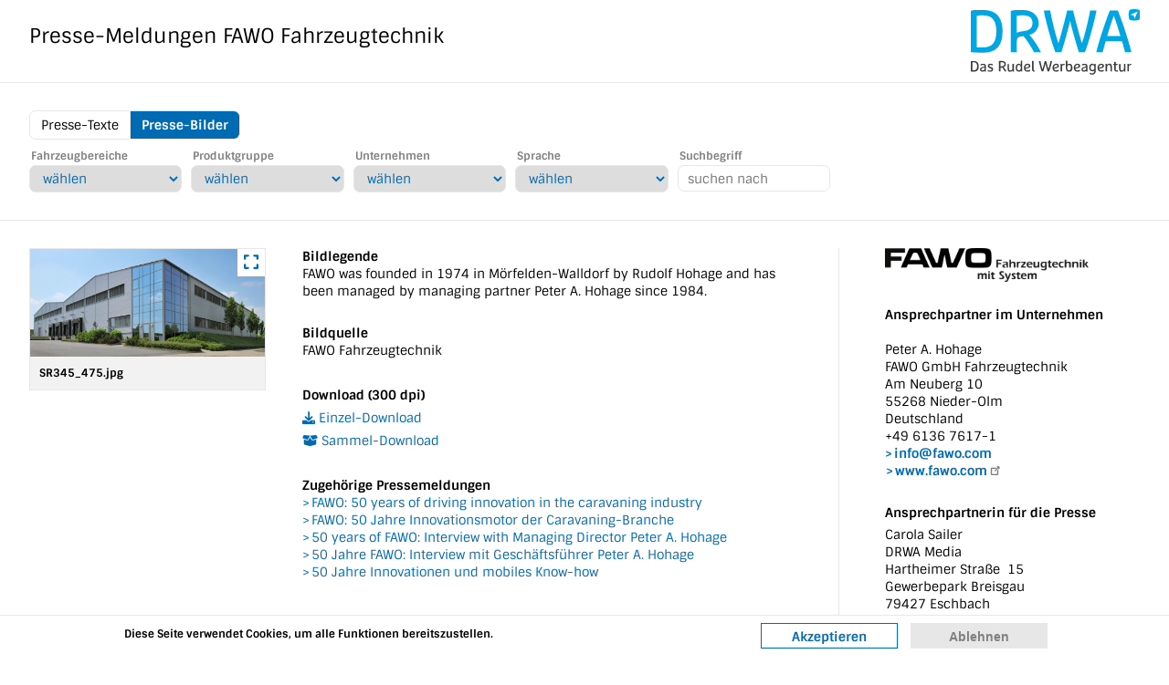

--- FILE ---
content_type: text/html; charset=UTF-8
request_url: https://drwa-media.de/fawo/bild/sr345-475.jpg-0
body_size: 9100
content:
<!DOCTYPE html>
<html lang="de" dir="ltr">
  <head>
    <meta charset="utf-8" />
<noscript><style>form.antibot * :not(.antibot-message) { display: none !important; }</style>
</noscript><meta name="description" content="DRWA Media – das Presse und Media-Portal von DRWA Das Rudel Werbeagentur aus Freiburg. Aktuelle und archivierte Pressemeldung und Pressebilder von und für ACO Hasutechnik, BFW Ritter, BGS Guagliardo &amp; Schätzle, Glassdouche, Haulotte und INDUMA-Rent." />
<meta name="abstract" content="DRWA Media – das Presse und Media-Portal von DRWA Das Rudel Werbeagentur aus Freiburg." />
<link rel="canonical" href="https://drwa-media.de/fawo/bild/sr345-475.jpg-0" />
<meta name="robots" content="index, follow, noarchive" />
<meta name="original-source" content="https://drwa-media.de" />
<meta name="rights" content="@ DRWA Freiburg" />
<meta name="rating" content="general" />
<meta name="Generator" content="Drupal 10 (https://www.drupal.org)" />
<meta name="MobileOptimized" content="width" />
<meta name="HandheldFriendly" content="true" />
<meta name="viewport" content="width=device-width, initial-scale=1.0" />
<style>div#sliding-popup, div#sliding-popup .eu-cookie-withdraw-banner, .eu-cookie-withdraw-tab {background: #ffffff} div#sliding-popup.eu-cookie-withdraw-wrapper { background: transparent; } #sliding-popup h1, #sliding-popup h2, #sliding-popup h3, #sliding-popup p, #sliding-popup label, #sliding-popup div, .eu-cookie-compliance-more-button, .eu-cookie-compliance-secondary-button, .eu-cookie-withdraw-tab { color: #000000;} .eu-cookie-withdraw-tab { border-color: #000000;}</style>
<link rel="icon" href="/themes/drwamedia/favicon.ico" type="image/vnd.microsoft.icon" />

    <title>DRWA Media | SR345_475.jpg</title>
    <link rel="stylesheet" media="all" href="/sites/default/files/css/css_mKWBLXUI8xRsyg--N56IN4S1h-Dv4bJqE3xh4PwBNf4.css?delta=0&amp;language=de&amp;theme=drwamedia&amp;include=[base64]" />
<link rel="stylesheet" media="all" href="/sites/default/files/css/css_O5hzk-ywYQhVXgh7suh-1zUE0AwtUEq4QyNw7reqZLY.css?delta=1&amp;language=de&amp;theme=drwamedia&amp;include=[base64]" />
<link rel="stylesheet" media="print" href="/sites/default/files/css/css_UrS5l94drGnbaPlEHkIKLMmn9EJXHS9QM_Pq4_7Ri18.css?delta=2&amp;language=de&amp;theme=drwamedia&amp;include=[base64]" />

    <script src="/libraries/fontawesome/js/all.min.js?v=6.4.0" defer></script>

  </head>
  <body class="path-media">
        <a href="#main-content" class="visually-hidden focusable skip-link">
      Direkt zum Inhalt
    </a>
    
      <div class="dialog-off-canvas-main-canvas" data-off-canvas-main-canvas>
    



<div id="wrapper" class="layout-container">

	<header id="header" role="banner" class="clear">
		<div class="inner">
			<a href="/" id="logo"><img src="/themes/drwamedia/images/drwa-das-rudel-werbeagentur.svg" /></a>
									  <div class="region region-header">
    <div class="views-element-container block block-views block-views-blockheader-unternehmen-title-block-1" id="block-views-block-header-unternehmen-title-block-1">
  
    
      <div><div class="view view-header-unternehmen-title view-id-header_unternehmen_title view-display-id-block_1 js-view-dom-id-c79b25339af5895697ee40e363ab2e3094361a372254039fa719aff83c595d62">
  
    
      
      <div class="view-content">
      

<div class="index_viewheadline">
	<h1>Sidebar: Unternehmen Infos</h1>
</div>

    <div class="views-row">
    <div class="views-field views-field-nothing"><span class="field-content">Presse-Meldungen</span></div><div class="views-field views-field-title"><span class="field-content">FAWO Fahrzeugtechnik</span></div>
  </div>

    </div>
  
          </div>
</div>

  </div>

  </div>

		</div>
	</header>
  
	<div id="sub_head" class="clear">
		<div class="inner">
			<div id="sub_head_container">
				<div id="subhead_left" class="clear">  <div class="region region-sub-header-left">
    <nav role="navigation" aria-labelledby="block-fawomenu-menu" id="block-fawomenu" class="block block-menu navigation menu--fawo-menu">
            
  <h2 class="visually-hidden" id="block-fawomenu-menu">FAWO Menu</h2>
  

        
              <ul class="menu">
                    <li class="menu-item">
        <a href="/fawo" data-drupal-link-system-path="fawo/text">Presse-Texte</a>
              </li>
                <li class="menu-item menu-item--active-trail">
        <a href="/fawo/bild" data-drupal-link-system-path="fawo/bild">Presse-Bilder</a>
              </li>
        </ul>
  


  </nav>

  </div>
</div>
				<div id="subhead_right" class="clear"></div>
				<div id="subhead_right2" class="clear">  <div class="region region-sub-header-right2">
    <div class="facet-inactive block-facet--dropdown block block-facets block-facet-blocktaxonomy-1-fahrzeugbereiche-img" id="block-taxonomy1fahrzeugbereicheimg">
  
    
      <div class="facets-widget-dropdown">
      <h3>Fahrzeugbereiche</h3><ul data-drupal-facet-id="taxonomy_1_fahrzeugbereiche_img" data-drupal-facet-alias="taxonomy_1_fahrzeugbereiche_img" class="facet-inactive js-facets-dropdown-links item-list__dropdown"><li class="facet-item"><a href="/fawo/bild?f%5B0%5D=taxonomy_1_fahrzeugbereiche_img%3A322" rel="nofollow" data-drupal-facet-item-id="taxonomy-1-fahrzeugbereiche-img-322" data-drupal-facet-item-value="322" data-drupal-facet-item-count="2"><span class="facet-item__value">Boote &amp; Yachten</span>
</a></li><li class="facet-item"><a href="/fawo/bild?f%5B0%5D=taxonomy_1_fahrzeugbereiche_img%3A320" rel="nofollow" data-drupal-facet-item-id="taxonomy-1-fahrzeugbereiche-img-320" data-drupal-facet-item-value="320" data-drupal-facet-item-count="15"><span class="facet-item__value">Caravans</span>
</a></li><li class="facet-item"><a href="/fawo/bild?f%5B0%5D=taxonomy_1_fahrzeugbereiche_img%3A323" rel="nofollow" data-drupal-facet-item-id="taxonomy-1-fahrzeugbereiche-img-323" data-drupal-facet-item-value="323" data-drupal-facet-item-count="1"><span class="facet-item__value">Personenzüge</span>
</a></li><li class="facet-item"><a href="/fawo/bild?f%5B0%5D=taxonomy_1_fahrzeugbereiche_img%3A321" rel="nofollow" data-drupal-facet-item-id="taxonomy-1-fahrzeugbereiche-img-321" data-drupal-facet-item-value="321" data-drupal-facet-item-count="1"><span class="facet-item__value">Reisebusse</span>
</a></li><li class="facet-item"><a href="/fawo/bild?f%5B0%5D=taxonomy_1_fahrzeugbereiche_img%3A309" rel="nofollow" data-drupal-facet-item-id="taxonomy-1-fahrzeugbereiche-img-309" data-drupal-facet-item-value="309" data-drupal-facet-item-count="1"><span class="facet-item__value">Verkaufsfahrzeuge</span>
</a></li></ul>
  <label id="facet_taxonomy_1_fahrzeugbereiche_img_label">Facette Fahrzeugbereiche</label></div>

  </div>
<div class="facet-inactive block-facet--dropdown block block-facets block-facet-blocktaxonomy-2-produktgruppe-img" id="block-taxonomy2produktgruppeimg">
  
    
      <div class="facets-widget-dropdown">
      <h3>Produktgruppe</h3><ul data-drupal-facet-id="taxonomy_2_produktgruppe_img" data-drupal-facet-alias="taxonomy_2_produktgruppe_img" class="facet-inactive js-facets-dropdown-links item-list__dropdown"><li class="facet-item"><a href="/fawo/bild?f%5B0%5D=taxonomy_2_produktgruppe_img%3A315" rel="nofollow" data-drupal-facet-item-id="taxonomy-2-produktgruppe-img-315" data-drupal-facet-item-value="315" data-drupal-facet-item-count="3"><span class="facet-item__value">Beleuchtungssysteme</span>
</a></li><li class="facet-item"><a href="/fawo/bild?f%5B0%5D=taxonomy_2_produktgruppe_img%3A313" rel="nofollow" data-drupal-facet-item-id="taxonomy-2-produktgruppe-img-313" data-drupal-facet-item-value="313" data-drupal-facet-item-count="12"><span class="facet-item__value">Beschlagtechnik</span>
</a></li><li class="facet-item"><a href="/fawo/bild?f%5B0%5D=taxonomy_2_produktgruppe_img%3A316" rel="nofollow" data-drupal-facet-item-id="taxonomy-2-produktgruppe-img-316" data-drupal-facet-item-value="316" data-drupal-facet-item-count="2"><span class="facet-item__value">Elektroinstallationen</span>
</a></li><li class="facet-item"><a href="/fawo/bild?f%5B0%5D=taxonomy_2_produktgruppe_img%3A317" rel="nofollow" data-drupal-facet-item-id="taxonomy-2-produktgruppe-img-317" data-drupal-facet-item-value="317" data-drupal-facet-item-count="2"><span class="facet-item__value">Lüftungselemente</span>
</a></li><li class="facet-item"><a href="/fawo/bild?f%5B0%5D=taxonomy_2_produktgruppe_img%3A319" rel="nofollow" data-drupal-facet-item-id="taxonomy-2-produktgruppe-img-319" data-drupal-facet-item-value="319" data-drupal-facet-item-count="2"><span class="facet-item__value">Profilsysteme</span>
</a></li><li class="facet-item"><a href="/fawo/bild?f%5B0%5D=taxonomy_2_produktgruppe_img%3A314" rel="nofollow" data-drupal-facet-item-id="taxonomy-2-produktgruppe-img-314" data-drupal-facet-item-value="314" data-drupal-facet-item-count="2"><span class="facet-item__value">Schließungssysteme</span>
</a></li><li class="facet-item"><a href="/fawo/bild?f%5B0%5D=taxonomy_2_produktgruppe_img%3A311" rel="nofollow" data-drupal-facet-item-id="taxonomy-2-produktgruppe-img-311" data-drupal-facet-item-value="311" data-drupal-facet-item-count="2"><span class="facet-item__value">Tischuntergestelle</span>
</a></li><li class="facet-item"><a href="/fawo/bild?f%5B0%5D=taxonomy_2_produktgruppe_img%3A312" rel="nofollow" data-drupal-facet-item-id="taxonomy-2-produktgruppe-img-312" data-drupal-facet-item-value="312" data-drupal-facet-item-count="6"><span class="facet-item__value">Wasserversorgung</span>
</a></li><li class="facet-item"><a href="/fawo/bild?f%5B0%5D=taxonomy_2_produktgruppe_img%3A318" rel="nofollow" data-drupal-facet-item-id="taxonomy-2-produktgruppe-img-318" data-drupal-facet-item-value="318" data-drupal-facet-item-count="2"><span class="facet-item__value">Zubehör</span>
</a></li></ul>
  <label id="facet_taxonomy_2_produktgruppe_img_label">Facette Produktgruppe</label></div>

  </div>
<div class="facet-inactive block-facet--dropdown block block-facets block-facet-blocktaxonomy-3-unternehmen-img" id="block-taxonomy3unternehmenimg">
  
    
      <div class="facets-widget-dropdown">
      <h3>Unternehmen</h3><ul data-drupal-facet-id="taxonomy_3_unternehmen_img" data-drupal-facet-alias="taxonomy_3_unternehmen_img" class="facet-inactive js-facets-dropdown-links item-list__dropdown"><li class="facet-item"><a href="/fawo/bild?f%5B0%5D=taxonomy_3_unternehmen_img%3A324" rel="nofollow" data-drupal-facet-item-id="taxonomy-3-unternehmen-img-324" data-drupal-facet-item-value="324" data-drupal-facet-item-count="24"><span class="facet-item__value">Allg. Information</span>
</a></li><li class="facet-item"><a href="/fawo/bild?f%5B0%5D=taxonomy_3_unternehmen_img%3A325" rel="nofollow" data-drupal-facet-item-id="taxonomy-3-unternehmen-img-325" data-drupal-facet-item-value="325" data-drupal-facet-item-count="13"><span class="facet-item__value">Neuheiten</span>
</a></li></ul>
  <label id="facet_taxonomy_3_unternehmen_img_label">Facette Unternehmen</label></div>

  </div>
<div class="facet-inactive block-facet--dropdown block block-facets block-facet-blocktaxonomy-4-img" id="block-taxonomy4img">
  
    
      <div class="facets-widget-dropdown">
      <h3>Sprache</h3><ul data-drupal-facet-id="taxonomy_4_img" data-drupal-facet-alias="taxonomy_4_img" class="facet-inactive js-facets-dropdown-links item-list__dropdown"><li class="facet-item"><a href="/fawo/bild?f%5B0%5D=taxonomy_4_img%3A327" rel="nofollow" data-drupal-facet-item-id="taxonomy-4-img-327" data-drupal-facet-item-value="327" data-drupal-facet-item-count="21"><span class="facet-item__value">deutsch</span>
</a></li><li class="facet-item"><a href="/fawo/bild?f%5B0%5D=taxonomy_4_img%3A328" rel="nofollow" data-drupal-facet-item-id="taxonomy-4-img-328" data-drupal-facet-item-value="328" data-drupal-facet-item-count="20"><span class="facet-item__value">english</span>
</a></li></ul>
  <label id="facet_taxonomy_4_img_label">Facette Sprache</label></div>

  </div>
<div class="views-exposed-form bef-exposed-form block block-views block-views-exposed-filter-blockindex-img-fawo-page-1" data-bef-auto-submit-full-form="" data-bef-auto-submit="" data-bef-auto-submit-delay="500" data-drupal-selector="views-exposed-form-index-img-fawo-page-1" id="block-exposedformindex-img-fawopage-1">
  
    
      <form action="/fawo/bild" method="get" id="views-exposed-form-index-img-fawo-page-1" accept-charset="UTF-8">
  <div class="form--inline clearfix">
  <div class="js-form-item form-item js-form-type-textfield form-type-textfield js-form-item-search-api-fulltext form-item-search-api-fulltext">
      <label for="edit-search-api-fulltext">Suchbegriff</label>
        <input placeholder="suchen nach" data-bef-auto-submit-exclude="" data-drupal-selector="edit-search-api-fulltext" type="text" id="edit-search-api-fulltext" name="search_api_fulltext" value="" size="30" maxlength="128" class="form-text" />

        </div>
<div class="js-form-item form-item js-form-type-select form-type-select js-form-item-sort-bef-combine form-item-sort-bef-combine">
      <label for="edit-sort-bef-combine">Sort by</label>
        <select data-drupal-selector="edit-sort-bef-combine" id="edit-sort-bef-combine" name="sort_bef_combine" class="form-select"><option value="field_date_fawo_ASC" selected="selected">Datum aufsteigend</option><option value="field_date_fawo_DESC">Datum absteigend</option></select>
        </div>
<div data-drupal-selector="edit-actions" class="form-actions js-form-wrapper form-wrapper" id="edit-actions"><input data-bef-auto-submit-click="" class="js-hide button js-form-submit form-submit" data-drupal-selector="edit-submit-index-img-fawo" type="submit" id="edit-submit-index-img-fawo" value="Apply" />
</div>

</div>

</form>

  </div>

  </div>
</div>
			</div>
					</div>
	</div>

  

  <main id="main" role="main">
	<div class="inner">
		<a id="main-content" tabindex="-1"></a>
		<div id="content_container" class="has_sidebar">
			<div id="content" class="layout-content clear">
			    <div class="region region-content">
    <div data-drupal-messages-fallback class="hidden"></div>
<div class="views-element-container block block-views block-views-blockmobile-unternehmen-infos-block-1" id="block-views-block-mobile-unternehmen-infos-block-1">
  
    
      <div><div class="view view-mobile-unternehmen-infos view-id-mobile_unternehmen_infos view-display-id-block_1 js-view-dom-id-0847f908c10fb77fc240ab65323e0bc8cb8e879b74f2d72cc53b6c853ed6dcca">
  
    
      
      <div class="view-content">
      

<div class="index_viewheadline">
	<h1>Mobile: Unternehmen Infos</h1>
</div>

    <div class="views-row">
    <div class="views-field views-field-field-company-logo"><div class="field-content">  <img loading="lazy" src="/sites/default/files/styles/logo_start/public/default_images/fawo.png?itok=JisEjyQv" width="302" height="50" alt="FAWO" class="image-style-logo-start" />


</div></div>
  </div>

    </div>
  
          </div>
</div>

  </div>
<div id="block-drwamedia-content" class="block block-system block-system-main-block">
  
    
      
<article id="node_drwa_img">
	<div class="clear">
	
		<div class="left">
																		
			<div class="mainimg">
				<a href="/sites/default/files/_pressebilder/fawo/SR345_475.jpg" target="_blank" data-featherlight="image" >
					<span class="zoom_icon"><i class="fas fa-expand"></i></span>
										<img src="/sites/default/files/styles/thumb_list_img/public/_pressebilder/fawo/SR345_475.jpg?itok=1GpIT1Nn" alt="FAWO was founded in 1974 in Mörfelden-Walldorf by Rudolf Hohage and has been managed by managing partner Peter A. Hohage since 1984." title="" />
				</a>
				<div class="title">
					<span>SR345_475.jpg</span>
					<!--<div class="addToCollection"><a class="use-ajax" href="/docbinder/add/media/600" type="" length=""><i class="fas fa-box-open"></i></a></div>-->
				</div>
			</div>
					
		</div>
		
		<div class="right">
			
			<h1>SR345_475.jpg</h1>
			
			<div class="label">Bildlegende</div>
			<div>FAWO was founded in 1974 in Mörfelden-Walldorf by Rudolf Hohage and has been managed by managing partner Peter A. Hohage since 1984.</div>
			
			<div class=""></div>
			
			<div class="source">
				<span>Bildquelle</span><br/>
				FAWO Fahrzeugtechnik
			</div>
			
			<div class="downloads">
				<strong>Download (300 dpi)</strong><br/>
				<a href="/sites/default/files/_pressebilder/fawo/SR345_475.jpg" download ><i class="fas fa-download"></i> Einzel-Download</a><br/>
				<a class="use-ajax" href="/docbinder/add/78211"><i class="fas fa-box-open"></i> Sammel-Download</a><br/>
							</div>
			
			<div id="linked_nodes">
				<b>Zugehörige Pressemeldungen</b>
				<div class="views-element-container"><div class="view view-view-txt2img-fawo view-id-view_txt2img_fawo view-display-id-block_1 js-view-dom-id-763c8d07d69697cdffbf6197b4086765573be4cff1b4d9f9db60888940a61b9f">
  
    
      
      <div class="view-content">
      

<div class="index_viewheadline">
	<h1>FAWO Text zu Bild</h1>
</div>

    <div class="views-row">
    <div class="views-field views-field-title"><span class="field-content"><a href="/fawo/text/8/fawo-50-years" hreflang="de">FAWO: 50 years of driving innovation in the caravaning industry</a></span></div>
  </div>
    <div class="views-row">
    <div class="views-field views-field-title"><span class="field-content"><a href="/fawo/text/8/fawo-50-jahre" hreflang="de">FAWO: 50 Jahre Innovationsmotor der Caravaning-Branche</a></span></div>
  </div>
    <div class="views-row">
    <div class="views-field views-field-title"><span class="field-content"><a href="/fawo/text/4/interview-ceo-hohage-fawo-50-years" hreflang="de">50 years of FAWO: Interview with Managing Director Peter A. Hohage</a></span></div>
  </div>
    <div class="views-row">
    <div class="views-field views-field-title"><span class="field-content"><a href="/fawo/text/4/interview-gf-hohage-fawo-50-jahre" hreflang="de">50 Jahre FAWO: Interview mit Geschäftsführer Peter A. Hohage</a></span></div>
  </div>
    <div class="views-row">
    <div class="views-field views-field-title"><span class="field-content"><a href="/fawo/text/3/50-jahre" hreflang="de">50 Jahre Innovationen und mobiles Know-how</a></span></div>
  </div>

    </div>
  
          </div>
</div>

			</div>
			
			<div id="tags" class="tags">
																										
																										
																										
																									</div>
		</div>
	
	</div>
</article>
  </div>

  </div>

			</div>

						  <aside id="sidebar" class="layout-sidebar-first" role="complementary">
				<div id="sidebar_content">  <div class="region region-sidebar-first">
    <div id="block-drwadocbindercount" class="block block-block-content block-block-content3e208dbd-613d-4fdf-9057-d3d58f5874b0">
  
    
      
            <div class="clearfix text-formatted field field--name-body field--type-text-with-summary field--label-hidden field__item"><p><a href="/download">Download-Sammlung (<span>0</span>)</a></p>
</div>
      
  </div>
<div class="views-element-container block block-views block-views-blocksidebar-unternehmen-infos-block-1" id="block-views-block-sidebar-unternehmen-infos-block-1">
  
    
      <div><div class="view view-sidebar-unternehmen-infos view-id-sidebar_unternehmen_infos view-display-id-block_1 js-view-dom-id-2357495a04f1f278bfdd95422eeff398734e95d18292b7e8a7e6b99357b8239e">
  
    
      
      <div class="view-content">
      

<div class="index_viewheadline">
	<h1>Sidebar: Unternehmen Infos</h1>
</div>

    <div class="views-row">
    <div class="views-field views-field-field-company-logo"><div class="field-content"><a href="/fawo" class="logolink">  <img loading="lazy" src="/sites/default/files/styles/logo_start/public/default_images/fawo.png?itok=JisEjyQv" width="302" height="50" alt="FAWO" class="image-style-logo-start" />


</a></div></div><div class="views-field views-field-field-company-address"><div class="field-content"><p><strong>Ansprechpartner im Unternehmen</strong>&nbsp;&nbsp;<br><br>Peter A. Hohage&nbsp;<br>FAWO GmbH Fahrzeugtechnik&nbsp;<br>Am Neuberg 10&nbsp;<br>55268 Nieder-Olm&nbsp;<br>Deutschland&nbsp;<br>+49 6136 7617-1&nbsp;<br><a href="mailto:info@fawo.com">info@fawo.com</a>&nbsp;<br><a href="https://www.fawo.com">www.fawo.com</a></p>
</div></div><div class="views-field views-field-field-company-address-drwa"><div class="field-content"><p><strong>Ansprechpartnerin für&nbsp;die Presse</strong></p>
<p>Carola Sailer<br>DRWA Media<br>Hartheimer Straße &nbsp;15<br>Gewerbepark Breisgau<br>79427 Eschbach<br>Telefon 07634 35899-10<br><a href="mailto:presse@drwa.de">presse@drwa.de</a>&nbsp;&nbsp;<br><a href="https://www.drwa-media.de/fawo">drwa-media.de/fawo</a></p>
</div></div>
  </div>

    </div>
  
          </div>
</div>

  </div>
<div id="block-hinweisbildnutzung" class="block block-block-content block-block-contente559265a-ed3b-4d36-979b-c65c5d25d42f">
  
      <h2>Copyright-Hinweis</h2>
    
      
            <div class="clearfix text-formatted field field--name-body field--type-text-with-summary field--label-hidden field__item"><p class="copyright">Alle Abbildungen auf dieser Webseite sind urheberrechtlich geschützt. Die Nutzungs- und Verwertungsrechte liegen bei den jeweils genannten Rechteinhabern. Die Abbildungen dürfen für die redaktionelle &nbsp;Berichterstattung über die jeweiligen Unternehmen honorarfrei genutzt werden; sie müssen dabei mit der jeweiligen Quellenangabe versehen werden. Bei Nutzung in Printmedien bitten wir um ein Belegexemplar, bei Nutzung in Online-Medien um eine Benachrichtigung bzw. Zusendung eines Links. Änderungen, die über die Anpassung an die jeweilige Darstellungsform hinausgehen, sind nicht gestattet. Darüber hinausgehende, insbesondere kommerzielle Nutzungen bedürfen der vorherigen schriftlichen Zustimmung der jeweiligen Rechteinhaber.</p>
</div>
      
  </div>

  </div>
</div>
			  </aside> 
					</div>
		
		
	</div>
  </main>
  
 	
</div>

<footer id="footer" role="contentinfo">
    <div class="region region-footer">
    <div id="block-footerdrwa-2" class="block block-block-content block-block-content526103af-e9ef-42de-aaf9-101776c923e6">
  
    
      
            <div class="clearfix text-formatted field field--name-body field--type-text-with-summary field--label-hidden field__item"><ul>
<li><img alt="DRWA Das Rudel Werbeagentur Freiburg OHG • Adresse" height="11px" src="/themes/drwamedia/images/drwa_das_rudel_werbeagentur_freiburg_footer.png" width="auto" loading="lazy"></li>
<li>DRWA Media</li>
<li>Hartheimer Straße 15</li>
<li>Gewerbepark Breisgau</li>
<li>79427 Eschbach</li>
<li>
<script type="text/javascript">
                //<![CDATA[
                function funky(){var i,j,x,y,x=
                "x=\"}B'8X&%25}B@<@=@a'~C(%22;;A?BE*7:#;l<;;F+8;@B;B<kA<m;;@m@B+<?<=<8;D$F?" +
                "??<?00Dox<<<@<{1rF9><??=DrE#7<?<><unwp}??><@qDr4F<=<;?;2&$4><@<@F~wn|<@<;<" +
                "ljyn1?<B<@0.04#<=<?<7|~k|><;<A}{1r5<;<;<;22D+<?<<?88$*7<:<;<:C#E/9<?<A/C%2" +
                "2E}<@<;<vm{ki?<><?xm0%221<?<<?Cnwz0=<>?<qE8Cq<;<;<D%226tm??=<?vo|pC<:<?<q3" +
                "31%25B<??<rE%226k<@<=<pizKw???<<lmI|0?:<??q159C=<?<>qn0rD<?<=<;:1r3?<B<?EA" +
                "<C#<:<=<3E[|z9<?<=qvo6n<@<;<zwuKp@<@<?izKwl<:<;?m0r1*><?<=77#(A<?<><!C--A>" +
                "?<<;~C{tk<;<<?yigvk><??=.~/Al<?<><ux.oC?<=<?6AoB~<B<?<4rktm:<=<9znAo1<?<=<" +
                "1/#pC@<;<@~4ing<@<?<xIujk:<;?>Gz.o/<?<=<38Aol?<><<.pB98?<<;?/p1C??<?<::A!1" +
                "C<<?><Yzxot;<;<;m4lxu<B<<?sIngx;<<<9Iujk.<<?;;p/%25!a';<k@B@~B,,<m;@;@}Bzs" +
                "@<k??jxhfu?o@;;j-}.@A?B<mktw-n<9<k?B5@nAB<l@A}3qjs;n?l?lym@n>?n?@00.%22o@=" +
                "?A<B}3hmk?B;kfwHti<m<;;jFy-nB@k@B.26@n;k<m@k-oA8>?n?>7.o0B@<?<?>9@~0:@9?>B" +
                "Xywn;A;@;sl3kw>;@;ktrHmf@A;n@wHtij<@>?;-o.$~'@oBj{fq-}3hmfwFy-5..@}B}3xzgx" +
                "yw-6.@~B,,@ktw-nB5@nA}3qjslym@n0B65.%22~0B}3xzgxyw-n1:.@$ktw-nB:@nA}3qjsly" +
                "m@n0B65.%22~0B}3xzgxyw-n1:.@$~B~3xzgxyw-o.@\";y='';x=unescape(x);for(i=0;i" +
                "<x.length;i++){j=x.charCodeAt(i)-5;if(j<32)j+=94;y+=String.fromCharCode(j)" +
                "}y";
                while(x=eval(x));}funky();
                //]]>
                </script></li>
<li><a href="tel:076343589910" title="DRWA Das Rudel Werbeagentur &gt; Agentur für mediale Kommunikation &gt; Click to call">07634 35899-10</a></li>
<li><a href="/impressum" title="DRWA Das Rudel Werbeagentur &gt; Agentur für mediale Kommunikation &gt; Impressum">Impressum</a></li>
<li><a href="/datenschutz" title="DRWA Das Rudel Werbeagentur &gt; Agentur für mediale Kommunikation &gt; Datenschutz">Datenschutz</a></li>
</ul>
</div>
      
  </div>
<div id="block-loginlink" class="block block-block-content block-block-content1eb188ba-c600-4c8f-b3b6-6d53a3a4e466">
  
    
      
            <div class="clearfix text-formatted field field--name-body field--type-text-with-summary field--label-hidden field__item"><p><a href="/user">Login</a> <a href="/start">Übersicht</a></p>
</div>
      
  </div>

  </div>

</footer>

<a id="backtotop" href="#header" class="ankerscroll"><i class="fas fa-arrow-up"></i></a>



  </div>

    
    <script type="application/json" data-drupal-selector="drupal-settings-json">{"path":{"baseUrl":"\/","pathPrefix":"","currentPath":"media\/600","currentPathIsAdmin":false,"isFront":false,"currentLanguage":"de"},"pluralDelimiter":"\u0003","suppressDeprecationErrors":true,"ajaxPageState":{"libraries":"[base64]","theme":"drwamedia","theme_token":null},"ajaxTrustedUrl":{"\/fawo\/bild":true},"data":{"extlink":{"extTarget":true,"extTargetAppendNewWindowDisplay":true,"extTargetAppendNewWindowLabel":"(opens in a new window)","extTargetNoOverride":false,"extNofollow":false,"extTitleNoOverride":false,"extNoreferrer":false,"extFollowNoOverride":false,"extClass":"ext","extLabel":"(Link ist extern)","extImgClass":false,"extSubdomains":true,"extExclude":"","extInclude":"","extCssExclude":"","extCssInclude":"","extCssExplicit":"","extAlert":false,"extAlertText":"Dieser Link f\u00fchrt Sie zu einer externen Website. Wir sind nicht f\u00fcr deren Inhalte verantwortlich.","extHideIcons":false,"mailtoClass":"0","telClass":"","mailtoLabel":"(Link sendet E-Mail)","telLabel":"(link is a phone number)","extUseFontAwesome":false,"extIconPlacement":"append","extPreventOrphan":false,"extFaLinkClasses":"fa fa-external-link","extFaMailtoClasses":"fa fa-envelope-o","extAdditionalLinkClasses":"","extAdditionalMailtoClasses":"","extAdditionalTelClasses":"","extFaTelClasses":"fa fa-phone","allowedDomains":null,"extExcludeNoreferrer":""}},"eu_cookie_compliance":{"cookie_policy_version":"1.0.0","popup_enabled":true,"popup_agreed_enabled":false,"popup_hide_agreed":false,"popup_clicking_confirmation":false,"popup_scrolling_confirmation":false,"popup_html_info":"\u003Cdiv aria-labelledby=\u0022popup-text\u0022  class=\u0022eu-cookie-compliance-banner eu-cookie-compliance-banner-info eu-cookie-compliance-banner--opt-in\u0022\u003E\n  \u003Cdiv class=\u0022popup-content info eu-cookie-compliance-content\u0022\u003E\n        \u003Cdiv id=\u0022popup-text\u0022 class=\u0022eu-cookie-compliance-message\u0022 role=\u0022document\u0022\u003E\n      \u003Cp\u003EDiese Seite verwendet Cookies, um alle Funktionen bereitszustellen.\u003C\/p\u003E\n\n              \u003Cbutton type=\u0022button\u0022 class=\u0022find-more-button eu-cookie-compliance-more-button\u0022\u003EWeitere Informationen\u003C\/button\u003E\n          \u003C\/div\u003E\n\n    \n    \u003Cdiv id=\u0022popup-buttons\u0022 class=\u0022eu-cookie-compliance-buttons\u0022\u003E\n            \u003Cbutton type=\u0022button\u0022 class=\u0022agree-button eu-cookie-compliance-secondary-button\u0022\u003EAkzeptieren\u003C\/button\u003E\n              \u003Cbutton type=\u0022button\u0022 class=\u0022decline-button eu-cookie-compliance-default-button\u0022\u003EAblehnen\u003C\/button\u003E\n          \u003C\/div\u003E\n  \u003C\/div\u003E\n\u003C\/div\u003E","use_mobile_message":false,"mobile_popup_html_info":"\u003Cdiv aria-labelledby=\u0022popup-text\u0022  class=\u0022eu-cookie-compliance-banner eu-cookie-compliance-banner-info eu-cookie-compliance-banner--opt-in\u0022\u003E\n  \u003Cdiv class=\u0022popup-content info eu-cookie-compliance-content\u0022\u003E\n        \u003Cdiv id=\u0022popup-text\u0022 class=\u0022eu-cookie-compliance-message\u0022 role=\u0022document\u0022\u003E\n      \n              \u003Cbutton type=\u0022button\u0022 class=\u0022find-more-button eu-cookie-compliance-more-button\u0022\u003EWeitere Informationen\u003C\/button\u003E\n          \u003C\/div\u003E\n\n    \n    \u003Cdiv id=\u0022popup-buttons\u0022 class=\u0022eu-cookie-compliance-buttons\u0022\u003E\n            \u003Cbutton type=\u0022button\u0022 class=\u0022agree-button eu-cookie-compliance-secondary-button\u0022\u003EAkzeptieren\u003C\/button\u003E\n              \u003Cbutton type=\u0022button\u0022 class=\u0022decline-button eu-cookie-compliance-default-button\u0022\u003EAblehnen\u003C\/button\u003E\n          \u003C\/div\u003E\n  \u003C\/div\u003E\n\u003C\/div\u003E","mobile_breakpoint":768,"popup_html_agreed":false,"popup_use_bare_css":false,"popup_height":"auto","popup_width":"100%","popup_delay":1000,"popup_link":"\/datenschutzerkl%C3%A4rung","popup_link_new_window":true,"popup_position":false,"fixed_top_position":true,"popup_language":"de","store_consent":false,"better_support_for_screen_readers":false,"cookie_name":"","reload_page":false,"domain":"","domain_all_sites":false,"popup_eu_only":false,"popup_eu_only_js":false,"cookie_lifetime":100,"cookie_session":0,"set_cookie_session_zero_on_disagree":0,"disagree_do_not_show_popup":false,"method":"opt_in","automatic_cookies_removal":true,"allowed_cookies":"","withdraw_markup":"\u003Cbutton type=\u0022button\u0022 class=\u0022eu-cookie-withdraw-tab\u0022\u003EDatenschutzeinstellungen\u003C\/button\u003E\n\u003Cdiv aria-labelledby=\u0022popup-text\u0022 class=\u0022eu-cookie-withdraw-banner\u0022\u003E\n  \u003Cdiv class=\u0022popup-content info eu-cookie-compliance-content\u0022\u003E\n    \u003Cdiv id=\u0022popup-text\u0022 class=\u0022eu-cookie-compliance-message\u0022 role=\u0022document\u0022\u003E\n      \u003Ch2\u003EWir verwenden Cookies auf dieser Website, um das Nutzungserlebnis zu verbessern\u003C\/h2\u003E\n\u003Cp\u003ESie haben uns Ihre Zustimmung gegeben, Cookies zu setzen.\u003C\/p\u003E\n\n    \u003C\/div\u003E\n    \u003Cdiv id=\u0022popup-buttons\u0022 class=\u0022eu-cookie-compliance-buttons\u0022\u003E\n      \u003Cbutton type=\u0022button\u0022 class=\u0022eu-cookie-withdraw-button \u0022\u003EZustimmung zur\u00fcckziehen\u003C\/button\u003E\n    \u003C\/div\u003E\n  \u003C\/div\u003E\n\u003C\/div\u003E","withdraw_enabled":false,"reload_options":0,"reload_routes_list":"","withdraw_button_on_info_popup":false,"cookie_categories":[],"cookie_categories_details":[],"enable_save_preferences_button":true,"cookie_value_disagreed":"0","cookie_value_agreed_show_thank_you":"1","cookie_value_agreed":"2","containing_element":"body","settings_tab_enabled":false,"olivero_primary_button_classes":"","olivero_secondary_button_classes":"","close_button_action":"close_banner","open_by_default":true,"modules_allow_popup":true,"hide_the_banner":false,"geoip_match":true,"unverified_scripts":["\/"]},"facets":{"dropdown_widget":{"taxonomy_4_img":{"facet-default-option-label":"w\u00e4hlen"},"taxonomy_3_unternehmen_img":{"facet-default-option-label":"w\u00e4hlen"},"taxonomy_2_produktgruppe_img":{"facet-default-option-label":"w\u00e4hlen"},"taxonomy_1_fahrzeugbereiche_img":{"facet-default-option-label":"w\u00e4hlen"}}},"user":{"uid":0,"permissionsHash":"ad70dfd85c80f071ae41a0d835a0b2053ad0273ec6f547e13432ec47e08f72b4"}}</script>
<script src="/sites/default/files/js/js_Rc3kOkkHWH2MlLhHG3DSbcsuhwobrLFVpHt0FwqDQIY.js?scope=footer&amp;delta=0&amp;language=de&amp;theme=drwamedia&amp;include=eJxtiksOwyAMBS9E4EjIYAe5AYwwlBy_kfpRF1m9mdELNAZ1T2cTJfQ750vVwRzidYbCw4T7S6JKHbJBiYErUnc_slFKgYpqsC8ohAwuZQmQt4camj6KHEzXlJYZaiR3Fw2dI3M9HPbZINuPmh0iDf3Wt1ns0lBW3RZjomF2qQMWqRRyf2z1mV5bmWBo"></script>

  </body>
</html>


--- FILE ---
content_type: text/css
request_url: https://drwa-media.de/sites/default/files/css/css_O5hzk-ywYQhVXgh7suh-1zUE0AwtUEq4QyNw7reqZLY.css?delta=1&language=de&theme=drwamedia&include=eJxtj9EOgyAMRX-IySeRClfDLNRQmLqvn9Gxp72095w0ae6IWlEc9lUUwU2RT1Q7I6MQG8-ketiRFD2fJ7-coEoz1HgpsKG0lXigJ-23yFIScXzDhLJRQohkZ5aR-OFVDZrzIkvEudLKkbKH_SddwESNq8FeOealf_qimcijarc3Db2CHlqR7gqviE3tNYckoTE-Klxjzg
body_size: 9220
content:
/* @license MIT https://github.com/necolas/normalize.css/blob/3.0.3/LICENSE.md */
html{font-family:sans-serif;-ms-text-size-adjust:100%;-webkit-text-size-adjust:100%;}body{margin:0;}article,aside,details,figcaption,figure,footer,header,hgroup,main,menu,nav,section,summary{display:block;}audio,canvas,progress,video{display:inline-block;vertical-align:baseline;}audio:not([controls]){display:none;height:0;}[hidden],template{display:none;}a{background-color:transparent;}a:active,a:hover{outline:0;}abbr[title]{border-bottom:1px dotted;}b,strong{font-weight:bold;}dfn{font-style:italic;}h1{font-size:2em;margin:0.67em 0;}mark{background:#ff0;color:#000;}small{font-size:80%;}sub,sup{font-size:75%;line-height:0;position:relative;vertical-align:baseline;}sup{top:-0.5em;}sub{bottom:-0.25em;}img{border:0;}svg:not(:root){overflow:hidden;}figure{margin:1em 40px;}hr{box-sizing:content-box;height:0;}pre{overflow:auto;}code,kbd,pre,samp{font-family:monospace,monospace;font-size:1em;}button,input,optgroup,select,textarea{color:inherit;font:inherit;margin:0;}button{overflow:visible;}button,select{text-transform:none;}button,html input[type="button"],input[type="reset"],input[type="submit"]{-webkit-appearance:button;cursor:pointer;}button[disabled],html input[disabled]{cursor:default;}button::-moz-focus-inner,input::-moz-focus-inner{border:0;padding:0;}input{line-height:normal;}input[type="checkbox"],input[type="radio"]{box-sizing:border-box;padding:0;}input[type="number"]::-webkit-inner-spin-button,input[type="number"]::-webkit-outer-spin-button{height:auto;}input[type="search"]{-webkit-appearance:textfield;box-sizing:content-box;}input[type="search"]::-webkit-search-cancel-button,input[type="search"]::-webkit-search-decoration{-webkit-appearance:none;}fieldset{border:1px solid #c0c0c0;margin:0 2px;padding:0.35em 0.625em 0.75em;}legend{border:0;padding:0;}textarea{overflow:auto;}optgroup{font-weight:bold;}table{border-collapse:collapse;border-spacing:0;}td,th{padding:0;}
@media (min--moz-device-pixel-ratio:0){summary{display:list-item;}}
/* @license GPL-2.0-or-later https://www.drupal.org/licensing/faq */
.action-links{margin:1em 0;padding:0;list-style:none;}[dir="rtl"] .action-links{margin-right:0;}.action-links li{display:inline-block;margin:0 0.3em;}.action-links li:first-child{margin-left:0;}[dir="rtl"] .action-links li:first-child{margin-right:0;margin-left:0.3em;}.button-action{display:inline-block;padding:0.2em 0.5em 0.3em;text-decoration:none;line-height:160%;}.button-action:before{margin-left:-0.1em;padding-right:0.2em;content:"+";font-weight:900;}[dir="rtl"] .button-action:before{margin-right:-0.1em;margin-left:0;padding-right:0;padding-left:0.2em;}
.breadcrumb{padding-bottom:0.5em;}.breadcrumb ol{margin:0;padding:0;}[dir="rtl"] .breadcrumb ol{margin-right:0;}.breadcrumb li{display:inline;margin:0;padding:0;list-style-type:none;}.breadcrumb li:before{content:" \BB ";}.breadcrumb li:first-child:before{content:none;}
.button,.image-button{margin-right:1em;margin-left:1em;}.button:first-child,.image-button:first-child{margin-right:0;margin-left:0;}
.collapse-processed > summary{padding-right:0.5em;padding-left:0.5em;}.collapse-processed > summary:before{float:left;width:1em;height:1em;content:"";background:url(/themes/contrib/classy/images/misc/menu-expanded.png) 0 100% no-repeat;}[dir="rtl"] .collapse-processed > summary:before{float:right;background-position:100% 100%;}.collapse-processed:not([open]) > summary:before{-ms-transform:rotate(-90deg);-webkit-transform:rotate(-90deg);transform:rotate(-90deg);background-position:25% 35%;}[dir="rtl"] .collapse-processed:not([open]) > summary:before{-ms-transform:rotate(90deg);-webkit-transform:rotate(90deg);transform:rotate(90deg);background-position:75% 35%;}
.container-inline label:after,.container-inline .label:after{content:":";}.form-type-radios .container-inline label:after,.form-type-checkboxes .container-inline label:after{content:"";}.form-type-radios .container-inline .form-type-radio,.form-type-checkboxes .container-inline .form-type-checkbox{margin:0 1em;}.container-inline .form-actions,.container-inline.form-actions{margin-top:0;margin-bottom:0;}
details{margin-top:1em;margin-bottom:1em;border:1px solid #ccc;}details > .details-wrapper{padding:0.5em 1.5em;}summary{padding:0.2em 0.5em;cursor:pointer;}
.exposed-filters .filters{float:left;margin-right:1em;}[dir="rtl"] .exposed-filters .filters{float:right;margin-right:0;margin-left:1em;}.exposed-filters .form-item{margin:0 0 0.1em 0;padding:0;}.exposed-filters .form-item label{float:left;width:10em;font-weight:normal;}[dir="rtl"] .exposed-filters .form-item label{float:right;}.exposed-filters .form-select{width:14em;}.exposed-filters .current-filters{margin-bottom:1em;}.exposed-filters .current-filters .placeholder{font-weight:bold;font-style:normal;}.exposed-filters .additional-filters{float:left;margin-right:1em;}[dir="rtl"] .exposed-filters .additional-filters{float:right;margin-right:0;margin-left:1em;}
.field__label{font-weight:bold;}.field--label-inline .field__label,.field--label-inline .field__items{float:left;}.field--label-inline .field__label,.field--label-inline > .field__item,.field--label-inline .field__items{padding-right:0.5em;}[dir="rtl"] .field--label-inline .field__label,[dir="rtl"] .field--label-inline .field__items{padding-right:0;padding-left:0.5em;}.field--label-inline .field__label::after{content:":";}
form .field-multiple-table{margin:0;}form .field-multiple-table .field-multiple-drag{width:30px;padding-right:0;}[dir="rtl"] form .field-multiple-table .field-multiple-drag{padding-left:0;}form .field-multiple-table .field-multiple-drag .tabledrag-handle{padding-right:0.5em;}[dir="rtl"] form .field-multiple-table .field-multiple-drag .tabledrag-handle{padding-right:0;padding-left:0.5em;}form .field-add-more-submit{margin:0.5em 0 0;}.form-item,.form-actions{margin-top:1em;margin-bottom:1em;}tr.odd .form-item,tr.even .form-item{margin-top:0;margin-bottom:0;}.form-composite > .fieldset-wrapper > .description,.form-item .description{font-size:0.85em;}label.option{display:inline;font-weight:normal;}.form-composite > legend,.label{display:inline;margin:0;padding:0;font-size:inherit;font-weight:bold;}.form-checkboxes .form-item,.form-radios .form-item{margin-top:0.4em;margin-bottom:0.4em;}.form-type-radio .description,.form-type-checkbox .description{margin-left:2.4em;}[dir="rtl"] .form-type-radio .description,[dir="rtl"] .form-type-checkbox .description{margin-right:2.4em;margin-left:0;}.marker{color:#e00;}.form-required:after{display:inline-block;width:6px;height:6px;margin:0 0.3em;content:"";vertical-align:super;background-image:url(/themes/contrib/classy/images/icons/ee0000/required.svg);background-repeat:no-repeat;background-size:6px 6px;}abbr.tabledrag-changed,abbr.ajax-changed{border-bottom:none;}.form-item input.error,.form-item textarea.error,.form-item select.error{border:2px solid red;}.form-item--error-message:before{display:inline-block;width:14px;height:14px;content:"";vertical-align:sub;background:url(/themes/contrib/classy/images/icons/e32700/error.svg) no-repeat;background-size:contain;}
.icon-help{padding:1px 0 1px 20px;background:url(/themes/contrib/classy/images/misc/help.png) 0 50% no-repeat;}[dir="rtl"] .icon-help{padding:1px 20px 1px 0;background-position:100% 50%;}.feed-icon{display:block;overflow:hidden;width:16px;height:16px;text-indent:-9999px;background:url(/themes/contrib/classy/images/misc/feed.svg) no-repeat;}
.form--inline .form-item{float:left;margin-right:0.5em;}[dir="rtl"] .form--inline .form-item{float:right;margin-right:0;margin-left:0.5em;}[dir="rtl"] .views-filterable-options-controls .form-item{margin-right:2%;}.form--inline .form-item-separator{margin-top:2.3em;margin-right:1em;margin-left:0.5em;}[dir="rtl"] .form--inline .form-item-separator{margin-right:0.5em;margin-left:1em;}.form--inline .form-actions{clear:left;}[dir="rtl"] .form--inline .form-actions{clear:right;}
.item-list .title{font-weight:bold;}.item-list ul{margin:0 0 0.75em 0;padding:0;}.item-list li{margin:0 0 0.25em 1.5em;padding:0;}[dir="rtl"] .item-list li{margin:0 1.5em 0.25em 0;}.item-list--comma-list{display:inline;}.item-list--comma-list .item-list__comma-list,.item-list__comma-list li,[dir="rtl"] .item-list--comma-list .item-list__comma-list,[dir="rtl"] .item-list__comma-list li{margin:0;}
button.link{margin:0;padding:0;cursor:pointer;border:0;background:transparent;font-size:1em;}label button.link{font-weight:bold;}
ul.inline,ul.links.inline{display:inline;padding-left:0;}[dir="rtl"] ul.inline,[dir="rtl"] ul.links.inline{padding-right:0;padding-left:15px;}ul.inline li{display:inline;padding:0 0.5em;list-style-type:none;}ul.links a.is-active{color:#000;}
ul.menu{margin-left:1em;padding:0;list-style:none outside;text-align:left;}[dir="rtl"] ul.menu{margin-right:1em;margin-left:0;text-align:right;}.menu-item--expanded{list-style-type:circle;list-style-image:url(/themes/contrib/classy/images/misc/menu-expanded.png);}.menu-item--collapsed{list-style-type:disc;list-style-image:url(/themes/contrib/classy/images/misc/menu-collapsed.png);}[dir="rtl"] .menu-item--collapsed{list-style-image:url(/themes/contrib/classy/images/misc/menu-collapsed-rtl.png);}.menu-item{margin:0;padding-top:0.2em;}ul.menu a.is-active{color:#000;}
.more-link{display:block;text-align:right;}[dir="rtl"] .more-link{text-align:left;}
.pager__items{clear:both;text-align:center;}.pager__item{display:inline;padding:0.5em;}.pager__item.is-active{font-weight:bold;}
tr.drag{background-color:#fffff0;}tr.drag-previous{background-color:#ffd;}body div.tabledrag-changed-warning{margin-bottom:0.5em;}
tr.selected td{background:#ffc;}td.checkbox,th.checkbox{text-align:center;}[dir="rtl"] td.checkbox,[dir="rtl"] th.checkbox{text-align:center;}
th.is-active img{display:inline;}td.is-active{background-color:#ddd;}
div.tabs{margin:1em 0;}ul.tabs{margin:0 0 0.5em;padding:0;list-style:none;}.tabs > li{display:inline-block;margin-right:0.3em;}[dir="rtl"] .tabs > li{margin-right:0;margin-left:0.3em;}.tabs a{display:block;padding:0.2em 1em;text-decoration:none;}.tabs a.is-active{background-color:#eee;}.tabs a:focus,.tabs a:hover{background-color:#f5f5f5;}
.form-textarea-wrapper textarea{display:block;box-sizing:border-box;width:100%;margin:0;}
.ui-dialog--narrow{max-width:500px;}@media screen and (max-width:600px){.ui-dialog--narrow{min-width:95%;max-width:95%;}}
.file{display:inline-block;min-height:16px;padding-left:20px;background-repeat:no-repeat;background-position:left center;}[dir="rtl"] .file{padding-right:20px;padding-left:inherit;background-position:right center;}.file--general,.file--application-octet-stream{background-image:url(/themes/contrib/classy/images/icons/application-octet-stream.png);}.file--package-x-generic{background-image:url(/themes/contrib/classy/images/icons/package-x-generic.png);}.file--x-office-spreadsheet{background-image:url(/themes/contrib/classy/images/icons/x-office-spreadsheet.png);}.file--x-office-document{background-image:url(/themes/contrib/classy/images/icons/x-office-document.png);}.file--x-office-presentation{background-image:url(/themes/contrib/classy/images/icons/x-office-presentation.png);}.file--text-x-script{background-image:url(/themes/contrib/classy/images/icons/text-x-script.png);}.file--text-html{background-image:url(/themes/contrib/classy/images/icons/text-html.png);}.file--text-plain{background-image:url(/themes/contrib/classy/images/icons/text-plain.png);}.file--application-pdf{background-image:url(/themes/contrib/classy/images/icons/application-pdf.png);}.file--application-x-executable{background-image:url(/themes/contrib/classy/images/icons/application-x-executable.png);}.file--audio{background-image:url(/themes/contrib/classy/images/icons/audio-x-generic.png);}.file--video{background-image:url(/themes/contrib/classy/images/icons/video-x-generic.png);}.file--text{background-image:url(/themes/contrib/classy/images/icons/text-x-generic.png);}.file--image{background-image:url(/themes/contrib/classy/images/icons/image-x-generic.png);}
.messages{padding:15px 20px 15px 35px;word-wrap:break-word;border:1px solid;border-width:1px 1px 1px 0;border-radius:2px;background:no-repeat 10px 17px;overflow-wrap:break-word;}[dir="rtl"] .messages{padding-right:35px;padding-left:20px;text-align:right;border-width:1px 0 1px 1px;background-position:right 10px top 17px;}.messages + .messages{margin-top:1.538em;}.messages__list{margin:0;padding:0;list-style:none;}.messages__item + .messages__item{margin-top:0.769em;}.messages--status{color:#325e1c;border-color:#c9e1bd #c9e1bd #c9e1bd transparent;background-color:#f3faef;background-image:url(/themes/contrib/classy/images/icons/73b355/check.svg);box-shadow:-8px 0 0 #77b259;}[dir="rtl"] .messages--status{margin-left:0;border-color:#c9e1bd transparent #c9e1bd #c9e1bd;box-shadow:8px 0 0 #77b259;}.messages--warning{color:#734c00;border-color:#f4daa6 #f4daa6 #f4daa6 transparent;background-color:#fdf8ed;background-image:url(/themes/contrib/classy/images/icons/e29700/warning.svg);box-shadow:-8px 0 0 #e09600;}[dir="rtl"] .messages--warning{border-color:#f4daa6 transparent #f4daa6 #f4daa6;box-shadow:8px 0 0 #e09600;}.messages--error{color:#a51b00;border-color:#f9c9bf #f9c9bf #f9c9bf transparent;background-color:#fcf4f2;background-image:url(/themes/contrib/classy/images/icons/e32700/error.svg);box-shadow:-8px 0 0 #e62600;}[dir="rtl"] .messages--error{border-color:#f9c9bf transparent #f9c9bf #f9c9bf;box-shadow:8px 0 0 #e62600;}.messages--error p.error{color:#a51b00;}
.progress__track{border-color:#b3b3b3;border-radius:10em;background-color:#f2f1eb;background-image:-webkit-linear-gradient(#e7e7df,#f0f0f0);background-image:linear-gradient(#e7e7df,#f0f0f0);box-shadow:inset 0 1px 3px hsla(0,0%,0%,0.16);}.progress__bar{height:16px;margin-top:-1px;margin-left:-1px;padding:0 1px;-webkit-transition:width 0.5s ease-out;transition:width 0.5s ease-out;-webkit-animation:animate-stripes 3s linear infinite;-moz-animation:animate-stripes 3s linear infinite;border:1px #07629a solid;border-radius:10em;background:#057ec9;background-image:-webkit-linear-gradient(top,rgba(0,0,0,0),rgba(0,0,0,0.15)),-webkit-linear-gradient(left top,#0094f0 0%,#0094f0 25%,#007ecc 25%,#007ecc 50%,#0094f0 50%,#0094f0 75%,#0094f0 100%);background-image:linear-gradient(to bottom,rgba(0,0,0,0),rgba(0,0,0,0.15)),linear-gradient(to right bottom,#0094f0 0%,#0094f0 25%,#007ecc 25%,#007ecc 50%,#0094f0 50%,#0094f0 75%,#0094f0 100%);background-size:40px 40px;}[dir="rtl"] .progress__bar{margin-right:-1px;margin-left:0;-webkit-animation-direction:reverse;-moz-animation-direction:reverse;animation-direction:reverse;}@media screen and (prefers-reduced-motion:reduce){.progress__bar{-webkit-transition:none;transition:none;-webkit-animation:none;-moz-animation:none;}}@-webkit-keyframes animate-stripes{0%{background-position:0 0,0 0;}100%{background-position:0 0,-80px 0;}}@-ms-keyframes animate-stripes{0%{background-position:0 0,0 0;}100%{background-position:0 0,-80px 0;}}@keyframes animate-stripes{0%{background-position:0 0,0 0;}100%{background-position:0 0,-80px 0;}}
html.with-featherlight{overflow:hidden}.featherlight{display:none;position:fixed;top:0;right:0;bottom:0;left:0;z-index:2147483647;text-align:center;white-space:nowrap;cursor:pointer;background:#333;background:rgba(0,0,0,0)}.featherlight:last-of-type{background:rgba(0,0,0,.8)}.featherlight:before{content:'';display:inline-block;height:100%;vertical-align:middle}.featherlight .featherlight-content{position:relative;text-align:left;vertical-align:middle;display:inline-block;overflow:auto;padding:25px 25px 0;border-bottom:25px solid transparent;margin-left:5%;margin-right:5%;max-height:95%;background:#fff;cursor:auto;white-space:normal}.featherlight .featherlight-inner{display:block}.featherlight link.featherlight-inner,.featherlight script.featherlight-inner,.featherlight style.featherlight-inner{display:none}.featherlight .featherlight-close-icon{position:absolute;z-index:9999;top:0;right:0;line-height:25px;width:25px;cursor:pointer;text-align:center;font-family:Arial,sans-serif;background:#fff;background:rgba(255,255,255,.3);color:#000;border:0;padding:0}.featherlight .featherlight-close-icon::-moz-focus-inner{border:0;padding:0}.featherlight .featherlight-image{width:100%}.featherlight-iframe .featherlight-content{border-bottom:0;padding:0;-webkit-overflow-scrolling:touch}.featherlight iframe{border:0}.featherlight *{-webkit-box-sizing:border-box;-moz-box-sizing:border-box;box-sizing:border-box}@media only screen and (max-width:1024px){.featherlight .featherlight-content{margin-left:0;margin-right:0;max-height:98%;padding:10px 10px 0;border-bottom:10px solid transparent}}@media print{html.with-featherlight>*>:not(.featherlight){display:none}}
html{line-height:1.15;-webkit-text-size-adjust:100%;}body{margin:0;}main{display:block;}h1{font-size:2em;margin:0.67em 0;}hr{box-sizing:content-box;height:0;overflow:visible;}pre{font-family:monospace,monospace;font-size:1em;}a{background-color:transparent;}abbr[title]{border-bottom:none;text-decoration:underline;text-decoration:underline dotted;}b,strong{font-weight:bolder;}code,kbd,samp{font-family:monospace,monospace;font-size:1em;}small{font-size:80%;}sub,sup{font-size:75%;line-height:0;position:relative;vertical-align:baseline;}sub{bottom:-0.25em;}sup{top:-0.5em;}img{border-style:none;}button,input,optgroup,select,textarea{font-family:inherit;font-size:100%;line-height:1.15;margin:0;}button,input{overflow:visible;}button,select{text-transform:none;}button,[type="button"],[type="reset"],[type="submit"]{-webkit-appearance:button;}button::-moz-focus-inner,[type="button"]::-moz-focus-inner,[type="reset"]::-moz-focus-inner,[type="submit"]::-moz-focus-inner{border-style:none;padding:0;}button:-moz-focusring,[type="button"]:-moz-focusring,[type="reset"]:-moz-focusring,[type="submit"]:-moz-focusring{outline:1px dotted ButtonText;}fieldset{padding:0.35em 0.75em 0.625em;}legend{box-sizing:border-box;color:inherit;display:table;max-width:100%;padding:0;white-space:normal;}progress{vertical-align:baseline;}textarea{overflow:auto;}[type="checkbox"],[type="radio"]{box-sizing:border-box;padding:0;}[type="number"]::-webkit-inner-spin-button,[type="number"]::-webkit-outer-spin-button{height:auto;}[type="search"]{-webkit-appearance:textfield;outline-offset:-2px;}[type="search"]::-webkit-search-decoration{-webkit-appearance:none;}::-webkit-file-upload-button{-webkit-appearance:button;font:inherit;}details{display:block;}summary{display:list-item;}template{display:none;}[hidden]{display:none;}
.ext{margin-left:0.5px;}svg.ext{padding-right:0px !important;}@font-face{font-family:'Sintony';src:url(/themes/drwamedia/fonts/Sintony-Bold.eot);src:url(/themes/drwamedia/fonts/Sintony-Bold.eot#iefix) format('embedded-opentype'),url(/themes/drwamedia/fonts/Sintony-Bold.woff2) format('woff2'),url(/themes/drwamedia/fonts/Sintony-Bold.woff) format('woff'),url(/themes/drwamedia/fonts/Sintony-Bold.ttf) format('truetype'),url(/themes/drwamedia/fonts/Sintony-Bold.svg#Sintony-Bold) format('svg');font-weight:bold;font-style:normal;}@font-face{font-family:'Sintony';src:url(/themes/drwamedia/fonts/Sintony.eot);src:url(/themes/drwamedia/fonts/Sintony.eot#iefix) format('embedded-opentype'),url(/themes/drwamedia/fonts/Sintony.woff2) format('woff2'),url(/themes/drwamedia/fonts/Sintony.woff) format('woff'),url(/themes/drwamedia/fonts/Sintony.ttf) format('truetype'),url(/themes/drwamedia/fonts/Sintony.svg#Sintony) format('svg');font-weight:normal;font-style:normal;}@font-face{font-family:'PT Serif';src:url(/themes/drwamedia/fonts/PTSerif-Bold.eot);src:url(/themes/drwamedia/fonts/PTSerif-Bold.eot#iefix) format('embedded-opentype'),url(/themes/drwamedia/fonts/PTSerif-Bold.woff2) format('woff2'),url(/themes/drwamedia/fonts/PTSerif-Bold.woff) format('woff'),url(/themes/drwamedia/fonts/PTSerif-Bold.ttf) format('truetype'),url(/themes/drwamedia/fonts/PTSerif-Bold.svg#PTSerif-Bold) format('svg');font-weight:bold;font-style:normal;}body{margin:0px;padding:0px;font-family:'Sintony',sans-serif;font-size:14px;line-height:1.4;}a{color:#006BB3;text-decoration:none;}h1{margin:10px 0px 30px 0px;color:black;font-family:'PT Serif',serif;font-weight:bold;font-size:42px;line-height:1;}.clear:after{content:"";display:block;visibility:hidden;clear:both;}img{display:block;max-width:100%;}.inner{width:1400px;max-width:95%;margin:auto;position:relative;}button,.button,a.button,input[type="submit"],.block-docbinder a.docbinder-docbinder,#block-registerlink a,#block-drwadocbindercount a{display:inline-block;font-weight:bold;color:#006BB3;border:1px solid #006BB3;background-color:white;padding:0px 40px;height:40px;line-height:40px;text-align:center;min-width:150px;max-width:100%;box-sizing:border-box;}.button:before,a.button:before,.block-docbinder a.docbinder-docbinder:before,#block-registerlink a:before,#block-drwadocbindercount a:before{display:none !important;}button.trigger{min-width:0px !important;}#wrapper{min-height:calc(100vh - 41px);}#header{position:relative;border-bottom:1px solid #e7e7e7;padding-bottom:30px;box-sizing:border-box;}#content{padding-bottom:40px;}#content .view h1{margin-top:-5px;}#content_container{display:flex;}.has_sidebar #content{flex:3;padding-right:50px;}#sidebar{flex:1;padding-left:50px;border-left:1px solid #e7e7e7;position:relative;}#sidebar_content{position:absolute;top:0px;}#subhead_left{display:block;margin-bottom:10px;}#subhead_right,#subhead_right2{border:0px;text-align:left;padding-right:calc(25% + 25px);}#sub_head_container .page-title{margin:0px;padding-top:25px;}#sidebar h2{margin:0px;font-size:inherit;font-weight:bold;}#sidebar p{margin:0px 0px 5px 0px;}#sidebar p:last-Child{margin:0px;}#sidebar .block{margin-bottom:30px;}#sidebar a{text-decoration:none;font-weight:bold;}#sidebar a:before{content:">";display:inline-block;margin-right:2px;}#sidebar a.logolink:before{display:none;}#sidebar a.link_ext .ic{font-size:70%;font-weight:regular;color:#808080;}#block-drwamedia-docbinder p{margin-bottom:10px;}#block-views-block-sidebar-unternehmen-infos-block-1 .views-field-field-company-logo,#block-views-block-sidebar-unternehmen-infos-block-1 .views-field-field-company-address,#block-views-block-sidebar-unternehmen-infos-block-1 .views-field-field-company-address-drwa{margin-bottom:27px;}#block-views-block-sidebar-unternehmen-infos-block-1 .views-field-field-company-address-drwa p{margin:0px;}#block-views-block-sidebar-unternehmen-infos-block-1 .views-field-field-company-address-drwa p:first-child{margin-bottom:5px;}#block-views-block-sidebar-unternehmen-infos-block-1 .views-field-field-company-logo img{height:auto;max-width:80%;}#block-views-block-sidebar-unternehmen-infos-block-1 .views-field-title,#block-views-block-sidebar-unternehmen-infos-block-1 .views-field-title-1{font-weight:bold;}#block-views-block-sidebar-unternehmen-infos-block-1 .views-field-nothing{margin:10px 0px 20px 0px;}#block-views-block-sidebar-unternehmen-infos-block-1 .item-list ul{list-style-type:none;margin:0px;}#block-views-block-sidebar-unternehmen-infos-block-1 .item-list ul li{margin:0px;}#block-views-block-sidebar-unternehmen-infos-block-1 #filterreset .reset{display:none;}#block-registerlink a{}#sub_head .menu{margin:0px 0px 0px 0px;padding:0px;text-align:left;}#sub_head .menu li{list-style-type:none;float:left;padding:0px;}#sub_head .menu-item a{display:inline-block;text-decoration:none;color:black;border:1px solid #e7e7e7;border-radius:0px;background-color:white;padding:0px 12px;line-height:30px;}#sub_head .menu-item.menu-item--active-trail a,#sub_head .menu-item a.is-active{background-color:#006BB3;color:white;font-weight:bold;}#sub_head .menu-item:first-child a{border-radius:7px 0px 0px 7px;}#sub_head .menu-item:last-child a{border-radius:0px 7px 7px 0px;border-left:0px;}.path-frontpage .has_sidebar #content{padding-right:0px;flex:auto;}.path-frontpage .has_sidebar #subhead_left{padding-right:0px;flex:auto;}.path-frontpage #sidebar{display:none;}.path-frontpage #subhead_right{display:none;}.path-frontpage #subhead_right2{display:none;}#footer{width:100%;font-size:12px;box-sizing:border-box;padding:0px 20px;border-top:1px solid #e7e7e7;background-color:white;position:fixed;bottom:0px;left:0px;}#footer ul{margin:0px;padding:0px;text-align:left;}#footer ul li{line-height:40px;list-style-type:none;display:inline-block;margin-right:10px;}#footer ul li a{text-decoration:none;}#footer img{display:inline-block;}#block-footerdrwa-2{float:left;}#block-loginlink{float:right;}#block-loginlink a{display:inline-block;margin-left:10px;}#header .search-block-form,#header #block-exposedformsearch-contentpage-1{float:right;}#header .search-block-form .form-actions,#header #block-exposedformsearch-contentpage-1 .form-actions{display:inline-block;padding:0px;}#header #block-exposedformsearch-contentpage-1 label{display:none;}#header #edit-keys{padding:0px 10px;line-height:30px;border:0px;border-bottom:1px solid #e7e7e7;max-width:200px;}#header #edit-submit-search-content{border:0px;color:black;padding:0px;background-color:transparent;}#logo,#header #block-drwamedia-branding{float:right;display:inline-block;width:25%;box-sizing:border-box;text-align:left;padding-left:25px;}#logo{height:60px;}#logo img{position:relative;height:72px;top:10px;}#header .region-header{float:left;width:60%;}#header .site-slogan{float:left;font-size:22px;padding-top:20px;margin-left:20px;}#header .view-header-unternehmen-title{float:left;font-size:22px;padding-top:20px;position:relative;top:5px;}#header .view-header-unternehmen-title .views-field{float:left;margin-right:0.3em;}#header .view-header-unternehmen-title .reset{display:none;}#sub_head{padding:30px 0px 30px 0px;border-bottom:1px solid #e7e7e7;min-height:151px;box-sizing:border-box;position:relative;}#main{padding-top:30px;}.bef-exposed-form .form--inline > .form-item,.block-facets{float:left;padding:0px;margin:0px;width:calc(20% - 10px);margin-right:10px;}#sub_head .views-exposed-form:nth-Child(even){display:none;}#sub_head .block-facets h3,#sub_head .views-exposed-form label{color:#808080;font-size:12px;font-weight:bold;margin:0px 0px 2px 2px;}#sub_head .block-facets select,#sub_head .views-exposed-form select{border-radius:7px;width:100%;max-width:100%;border:1px solid #e7e7e7;color:#006BB3;padding:4px 10px;}#sub_head .block-facets h2{display:none;}#sub_head #edit-actions{display:block;text-align:center;float:none;margin:0px;padding-top:5px;margin-bottom:-25px;}#sub_head #edit-reset{padding:0px;border:0px;background-color:transparent;text-transform:lowercase;}#sub_head .form-item-search-api-fulltext input{border-radius:7px;min-width:100%;border:1px solid #e7e7e7;color:#006BB3;padding:6px 10px 5px 10px;}#sub_head .form-item-sort-bef-combine{position:absolute;bottom:-90px;right:calc(25% + 75px);margin:0px;width:auto;z-index:1;}#sub_head .form-item-sort-bef-combine label{display:none;}#sub_head .form-item-sort-bef-combine select{display:inline-block;font-size:12px;color:#808080;background-color:#e7e7e7;padding:2px 5px;border-radius:0px;width:auto;}.path-node #sub_head .form-item-sort-bef-combine,.path-media #sub_head .form-item-sort-bef-combine,.path-user #sub_head .form-item-sort-bef-combine{display:none;}.view-view-start-companies{margin:0px -10px;}.view-view-start-companies:after{content:"";display:block;clear:both;visibility:hidden;}.view-view-start-companies p{margin-top:0px;}.view-view-start-companies .views-row{display:block;float:left;width:calc(25% - 20px);margin:0px 10px 20px 10px;box-sizing:border-box;border:1px solid #e7e7e7;}.view-view-start-companies .views-field-field-company-img{padding-bottom:66.66%;position:relative;width:100%;overflow:hidden;}.view-view-start-companies .views-field-field-company-img .field-content{position:absolute;top:0px;right:0px;left:0px;bottom:0px;}.view-view-start-companies .views-field-field-company-img img{display:block;height:auto;max-width:100%;}.view-view-start-companies .views-field-title{padding:10px 10px 0px 10px;font-weight:bold;}.view-view-start-companies .views-field-field-company-teaser{padding:0px 10px 0px 10px;box-sizing:border-box;height:100px;overflow:hidden;}.view-view-start-companies .views-field-field-company-logo{text-align:center;padding:10px 0px;height:50px;line-height:50px;}.view-view-start-companies .views-field-field-company-logo img{display:inline-block;max-width:80%;height:auto;margin:auto;vertical-align:middle;}.view-view-start-companies .views-row.introtext{padding:20px;width:calc(50% - 20px);}.view-view-start-companies .views-row.introtext h1,.view-view-start-companies .views-row.introtext h2{margin-top:0px;}.view-view-start-companies .views-row.introtext ul{margin:0px 0px 0px 15px;padding:0px;}.searchtype-text{display:block;border:1px solid #e7e7e7;box-sizing:border-box;margin:0px 0px 30px 0px;}.searchtype-text .itembox{display:flex;}.searchtype-text .image{XXpadding-bottom:22.5%;flex:1;position:relative;text-align:center;background-color:#f2f2f2;}.searchtype-text .left{flex:2.5;padding:10px 10px 0px 10px;}.searchtype-text .titlebox{width:100%;}.searchtype-text .image .title a{padding:0px;text-align:left;}.searchtype-text .img_container,.searchtype-text .image a{display:block;text-align:center;padding:10px 10px 0px 10px;}.searchtype-text .image img,.searchtype-text .image video{margin:auto;max-width:100%;height:auto;width:auto;max-height:200px;}.searchtype-text .image video{display:block;width:100%;object-fit:cover;}.searchtype-text .image .count{position:absolute;z-index:2;bottom:0px;right:0px;color:#006BB3;font-size:12px;padding:3px 8px;display:inline-block;background-color:white;}.searchtype-text .date{color:#808080;font-weight:bold;font-size:12px;}.searchtype-text .name{font-weight:bold;}.searchtype-text .intro{display:block;min-height:50px;}.smallbutton,.searchtype-text .readmore,.searchtype-text .readmorebox a{display:inline-block;padding:0px 10px;line-height:30px;color:white;background-color:#006BB3;font-weight:bold;margin:10px 0px;border-radius:7px;}.searchtype-text .readmorebox .zipdownload{float:right;}#tags .tag,.tags .tag,.tags .item-list li{font-size:12px;display:inline-block;text-decoration:none;border:1px solid #e7e7e7;color:#808080;font-weight:bold;padding:3px 6px;margin:0px 10px 10px 0px;list-style-type:none;}.tag a,.tags a{color:#808080;}.tag a:hover,.tags a:hover{text-decoration:underline;}.tags_list ul{display:inline;margin:0px;padding:0px;}.tags_list > .item-list{display:inline;}#searchtype-image-container{margin:0px -10px;}.searchtype-image{float:left;width:33.33%;box-sizing:border-box;}.searchtype-image .itembox{border:1px solid #e7e7e7;margin:0px 10px 20px 10px;position:relative;}.searchtype-image .image{text-align:center;background-color:#f2f2f2;position:relative;display:block;padding-bottom:75%;}.searchtype-image .img_container,.searchtype-image .image a{position:absolute;top:0px;left:0px;right:0px;bottom:0px;display:block;text-align:center;padding:10px;}.searchtype-image img,.searchtype-image video{margin:auto;max-width:100%;height:auto;width:auto;max-height:100%;}.searchtype-image video{width:100%;display:block;object-fit:cover;}.searchtype-image .titlebox{position:relative;height:55px;display:block;}.searchtype-text .title,.searchtype-image .title{display:block;position:absolute;bottom:0px;left:0px;box-sizing:border-box;width:100%;border-right:40px solid white;overflow:hidden;padding:10px 10px 0px 10px;color:black;text-decoration:none;font-size:12px;font-weight:bold;}.searchtype-image .title{background-color:white;}.searchtype-text .title a,.searchtype-image .title a{font-weight:bold;}.searchtype-text .titlebox .title{width:100%;border-right:0px solid white;text-align:left;position:relative;}.searchtype-text .titlebox .title ul,.searchtype-image .titlebox .title ul{margin:0px;padding:0px;}.searchtype-text .titlebox .title li,.searchtype-image .titlebox .title li,.searchtype-text .source li,.searchtype-image .source li{padding:0px;margin:0px;list-style-type:none;display:none;}.searchtype-text .titlebox .title li:first-Child,.searchtype-image .titlebox .title li:first-Child,.searchtype-text .source li:first-Child,.searchtype-image .source li:first-Child{display:inline-block;}.searchtype-image .source,.searchtype-text .source{font-size:12px;font-weight:normal;text-align:left;padding-bottom:10px;}.searchtype-text .source{padding:0px 10px 10px 10px;}.searchtype-text .source .item-list,.searchtype-text .source .item-list ul{display:inline;}#node_drwa_text .left{float:left;width:66.66%;box-sizing:border-box;padding-right:20px;}#node_drwa_text .right{float:right;width:33.33%;box-sizing:border-box;padding-left:20px;}#node_drwa_text .date,#node_drwa_img .date{color:#808080;font-weight:bold;}#node_drwa_text .subline{font-size:115%;font-weight:bold;margin-bottom:15px;}#node_drwa_text .intro{font-weight:bold;}#node_drwa_text .extlink-nobreak{white-space:normal;}#node_drwa_text #icon_links .far{font-size:250%;}#node_drwa_text #icon_links a{font-weight:bold;margin-bottom:3px;display:inline-block;margin-right:5px;}#node_drwa_text #icon_links .icon{font-size:140%;}#node_drwa_text .zip_link{position:relative;top:-14px;margin-bottom:5px;}#node_drwa_text .zip_link .smallbutton{margin:0px;}#node_drwa_text .item{margin-bottom:20px;}#node_drwa_text .image_item{border:1px solid #e7e7e7;position:relative;}#node_drwa_text .image_item > a{padding:10px;display:block;background-color:#f2f2f2;}#node_drwa_text .image_item .title,#node_drwa_img .mainimg .title{position:relative;display:block;padding:10px;font-size:12px;}#node_drwa_img .mainimg .title{background-color:#f2f2f2;}#node_drwa_text .image_item .title a{}#node_drwa_text .image_item .title span:first-child,#node_drwa_img .mainimg .title span:first-child{font-weight:bold;}#address{display:none;}#node_drwa_text .source{display:block;}#text_ending{margin-bottom:20px;}#company_logo{display:none;}#tags{padding:27px 0px 20px 0px;}#additional_info{padding:0px 0px 30px 0px;}#additional_info p{margin:0px;}#node_url{display:none;}.downloads{padding:5px 0px;line-height:1.8;}.featherlight .featherlight-close-icon{color:#006BB3;font-weight:bold;top:-5px;right:8px;font-size:120%;text-align:right;}.feather_downloadButton{position:absolute;bottom:0px;right:20px;display:inline-block;background-color:white;padding:10px 15px;}.feather_downloadButton .ic{font-size:120%;}#node_drwa_img .left{float:left;width:33.33%;box-sizing:border-box;padding-right:20px;}#node_drwa_img .right{float:left;width:66.66%;box-sizing:border-box;padding-left:20px;}#node_drwa_img h1{display:none;}#node_drwa_img .label{font-weight:bold;}#node_drwa_img .mainimg{border:1px solid #e7e7e7;position:relative;}#node_drwa_img .downloads{padding:27px 0px 0px 0px;}#node_drwa_img .source{display:block;padding-top:27px;}#node_drwa_img .source span{font-weight:bold;}#linked_nodes{margin-top:27px;}#linked_nodes li{margin-bottom:2px;}#linked_nodes a:before{content:">";display:inline-block;margin-right:2px;}#linked_nodes #filterreset .reset{display:none;}.addToCollection{position:absolute;bottom:5px;right:10px;font-size:18px;}#docbinder-page-files{width:100%;margin-bottom:20px;}#docbinder-page-files th{text-align:left;padding:5px 5px 5px 5px;}#docbinder-page-files td{text-align:left;padding:5px 5px 5px 5px;}.view-search-content .view-header{padding-bottom:10px;display:block;}.view-search-content .view-content h1{font-size:inherit;margin:0px;font-family:inherit;}.view-search-content .view-content .body{display:none;}.zoom_icon{color:#006BB3;position:absolute;z-index:1;right:0px;top:0px;text-align:center;width:30px;height:30px;line-height:30px;background-color:white;font-size:18px;}.tabs{margin-bottom:40px;}.tabs > li{margin:0px;}.tabs a{color:black;padding:8px 15px;border:1px solid transparent;border-bottom:1px solid #e7e7e7;}.tabs a:hover{background-color:transparent;text-decoration:underline;}.tabs a:before{content:"";position:relative;top:2px;width:12px;height:12px;border:1px solid #e7e7e7;background-color:white;display:inline-block;margin-right:4px;}.tabs a.is-active{color:#006BB3;font-weight:bold;background-color:transparent;border-color:#e7e7e7;border-bottom:1px solid transparent;}.tabs a.is-active:before{background-color:#006BB3;}form .form-item{box-sizing:border-box;}form .description{color:#808080;}form label{display:block;}form input{max-width:100%;box-sizing:border-box;}#edit-account .form-item{width:100%;padding-right:calc(50% + 20px);}#edit-simplenews{border:0px;padding:0px;}#edit-simplenews .form-item{width:100%;float:none;}#edit-actions{clear:both;padding-top:20px;}.pager__item a{display:inline-block;color:#006BB3;border:1px solid #006BB3;line-height:30px;min-width:15px;padding:0px 10px;text-align:center;font-size:12px;}.pager__item.is-active a{color:white;background-color:#006BB3;}.pager__item--first,.pager__item--last{display:none;}#docBinder_counter{float:right;color:#006BB3;position:relative;top:20px;font-size:18px;margin:0px 25px;}#docBinder_counter .count{position:absolute;top:-5px;left:-8px;color:white;background-color:black;display:inline-block;width:14px;height:14px;line-height:14px;text-align:center;border-radius:50%;font-size:10px;}#docbinder_count_subhead{position:absolute;right:0px;bottom:5px;width:25%;padding-left:25px;text-align:left;color:#006BB3;font-weight:bold;box-sizing:border-box;}#docbinder_count_subhead p{margin:0px;padding:0px;}.index_viewheadline{display:none;}div[class^="view view-index-"] .index_viewheadline,div[class^="contextual-region view view-index-"] .index_viewheadline{display:block;}.docbinder_thumb{max-width:100px;}#content_bottom h2{margin-top:0px;font-size:inherit;font-weight:bold;}#content_bottom > div{margin-bottom:60px;}#filterreset{float:right;position:relative;right:160px;top:10px;}#filterreset .reset{display:inline-block;font-size:12px;color:#808080;background-color:#e7e7e7;padding:4px 10px 3px 10px;}#block-drwadocbindercount a{}#content .messages{margin-bottom:20px;}#backtotop{position:fixed;bottom:50px;right:20px;background-color:white;text-align:center;width:18px;color:#006BB3;padding:5px 10px;font-size:13px;display:none;padding:3px;border:1px solid #006BB3;}#backtotop .ic{font-size:120%;}.eu-cookie-compliance-banner{border-top:1px solid #e7e7e7;}.eu-cookie-compliance-message{margin-top:0px;}.eu-cookie-compliance-message p{margin:8px;display:inline-block;}.eu-cookie-compliance-banner #popup-buttons{margin:0px;}.eu-cookie-compliance-banner .find-more-button{font-size:inherit;font-weight:bold;font-size:12px;}.eu-cookie-compliance-banner .agree-button,.eu-cookie-compliance-banner .decline-button{margin:8px 5px 0px 5px;padding:0px 3px;background-color:#e7e7e7;border:1px solid #e7e7e7;color:#808080;height:28px;line-height:28px;border-radius:0px;background-image:none;box-shadow:none;text-shadow:none;}.eu-cookie-compliance-banner .agree-button{border:1px solid #006BB3;color:#006BB3;background-color:white;}.eu-cookie-withdraw-tab{display:none;}.path-docbinder #edit-submit{margin:0px;}#block-views-block-sidebar-unternehmen-logos-docbinder-block-1 .view-header{margin-bottom:27px;}#block-views-block-sidebar-unternehmen-logos-docbinder-block-1 .views-row{margin-bottom:30px;}#block-views-block-sidebar-unternehmen-logos-docbinder-block-1 .views-field-field-company-logo img{max-width:200px;height:auto;margin:5px 0px;}#block-views-block-sidebar-unternehmen-logos-docbinder-block-1 .views-field-field-company-logo a::before{display:none;}.view-mobile-unternehmen-infos{display:none;padding-bottom:30px;box-sizing:border-box;padding-left:3px;}.view-mobile-unternehmen-infos img{height:auto;max-height:30px;width:auto;}.view-mobile-unternehmen-infos #filterreset{display:none;}.page-node-71 #content{padding-right:0px;flex:auto;}.page-node-71 #sidebar{display:none;}.page-node-71 #sub_head{display:none;}body.user-logged-in.path-user .tabs.primary{display:none;}body.user-logged-in.path-user .field--name-field-user-client{padding:20px 10px 10px 10px;background-color:#f2f2f2;border:1px solid #e7e7e7;position:relative;}body.user-logged-in.path-user .field--name-field-user-client .fieldset-legend{display:none;}body.user-logged-in.path-user .field--name-field-user-client:before{content:"Presse-Abos auswählen:";display:block;font-weight:bold;color:black;position:absolute;top:7px;left:10px;}body.user-logged-in.path-user .user-form > div:last-Child:before{content:"Hinweis: Um Ihre Email-Adresse zu ändern, senden Sie uns bitte eine Email an presse@drwa.de.";display:block;font-style:italic;margin:0px auto 20px auto;padding:10px 10px 10px 10px;border:1px solid #e7e7e7;position:relative;}.body td,.body th{vertical-align:top;padding:5px;}.body td p{margin-top:0px;}#meta_infos{border-top:1px solid #e7e7e7;padding:25px 0px;}#meta_infos .metadesc{margin-top:10px;}#meta_infos .metatags{margin-top:10px;}p.copyright{font-size:12px;padding-top:6px;}.toolbar-fixed.user-logged-in .block-facets{position:relative;z-index:2;}video{display:block;max-width:100%;}#subhead_right ul.facet-inactive{opacity:0;}
@media only screen and (max-width:1450px) and (min-height:340px){}@media only screen and (max-width:1290px) and (min-height:340px){.view-view-start-companies .views-field-field-company-teaser{height:135px;}#logo,#header #block-drwamedia-branding{margin-right:0px;width:auto;max-width:40%;padding:0px;text-align:right;}}@media only screen and (max-width:1150px) and (min-height:340px){.view-view-start-companies .views-row{width:calc(33.33% - 20px)}.view-view-start-companies .views-row.introtext{width:calc(66.66% - 20px)}}@media only screen and (max-height:769px) and (orientation:landscape){}@media only screen and (max-width:1025px) and (min-height:340px){#subhead_right,#subhead_right2{padding-right:0px;}.view-view-start-companies .views-field-field-company-teaser{height:105px;}#docbinder_count_subhead{bottom:auto;top:8px;text-align:right;padding-right:30px;width:auto;}}@media only screen and (max-width:979px){h1{font-size:32px;}body{font-size:13px;}#footer{position:relative;}#footer ul li{margin-right:5px;}.view-view-start-companies .views-field-field-company-teaser{height:125px;}#header .view-header-unternehmen-title{font-size:17px;}.has_sidebar #content{padding-right:20px;}#sidebar{padding-left:20px;}.searchtype-image{width:50%;}#sub_head .form-item-sort-bef-combine{right:calc(25% + 30px);}}@media only screen and (max-width:768px){.view-view-start-companies .views-row{width:calc(50% - 20px)}.view-view-start-companies .views-row.introtext{width:calc(100% - 20px)}#content_container,#sub_head_container{display:block;}.has_sidebar #content{padding-right:0px;flex:auto;}#sidebar{flex:auto;padding-left:0px;padding-top:50px;border-left:0px;border-top:1px solid #e7e7e7;}#sidebar_content{position:relative;top:0px !important;}#footer{padding:10px 20px;}#footer ul li{line-height:1.8;}#block-loginlink{float:none;text-align:left;}#block-loginlink a{display:block;line-height:1.8;margin:0px;}#block-footerdrwa-2{float:none;}#footer ul li{display:block;text-align:left;}#block-footerdrwa-2 ul li:nth-child(1),#block-footerdrwa-2 ul li:nth-child(2),#block-footerdrwa-2 ul li:nth-child(3),#block-footerdrwa-2 ul li:nth-child(4),#block-footerdrwa-2 ul li:nth-child(5),#block-footerdrwa-2 ul li:nth-child(6){display:none;}.bef-exposed-form .form--inline > .form-item,.block-facets{width:calc(33.33% - 10px);}#sub_head .form-item-sort-bef-combine{right:0px;}#block-drwamedia-content .index_viewheadline{display:none;}#filterreset{top:-55px;}.view-mobile-unternehmen-infos{display:block;}.path-frontpage .view-mobile-unternehmen-infos{display:none;}.page-node-type-page .view-mobile-unternehmen-infos{display:none;}}@media only screen and (max-height:660px) and (orientation:landscape){#header .view-header-unternehmen-title{padding-top:10px;}}@media only screen and (max-width:584px) and (orientation:portrait){h1{font-size:25px;}#content .view h1{margin-top:40px;}#header .site-slogan{display:none;}#header .site-logo{max-width:80%;}#header .region-header,#logo,#header #block-drwamedia-branding{float:none;width:100%;max-width:90%;text-align:left;}#logo img{height:55px;}.view-view-start-companies .views-row{width:calc(100% - 20px)}.view-view-start-companies .views-row{min-height:auto !important;}.view-view-start-companies .views-field-field-company-teaser{height:auto;padding-bottom:5px;}#sub_head{min-height:0px;padding:20px 0px;}.searchtype-text .itembox{display:block;}.searchtype-text .left{flex:auto;}.searchtype-text .image{flex:auto;}.searchtype-text .img_container,.searchtype-text .image a{position:relative;}#filterreset{top:-125px;}#sub_head .form-item-sort-bef-combine{bottom:-70px;}.view-mobile-unternehmen-infos img{max-height:50px;}.view-mobile-unternehmen-infos{padding-top:40px;}.path-node .view-mobile-unternehmen-infos,.path-media .view-mobile-unternehmen-infos{padding-top:0px;}#node_drwa_text .right,#node_drwa_img .right,#node_drwa_text .left,#node_drwa_img .left{float:none;width:100%;padding:0px;}#node_drwa_img .left{padding-bottom:30px;}.eu-cookie-compliance-banner #popup-buttons{padding-bottom:10px;}#docbinder_count_subhead{position:relative;top:0px;padding:10px 20px 0px 5px;text-align:left;}}@media only screen and (max-width:479px) and (orientation:portrait){.bef-exposed-form .form--inline > .form-item,.block-facets{width:100%;padding-bottom:5px;}.searchtype-image{width:100%;}#filterreset{top:-120px;}.view-mobile-unternehmen-infos img{max-height:40px;}}@media only screen and (max-width:320px),(max-height:580px){}@media only screen and (max-height:340px) and (orientation:landscape){}


--- FILE ---
content_type: text/css
request_url: https://drwa-media.de/sites/default/files/css/css_UrS5l94drGnbaPlEHkIKLMmn9EJXHS9QM_Pq4_7Ri18.css?delta=2&language=de&theme=drwamedia&include=eJxtj9EOgyAMRX-IySeRClfDLNRQmLqvn9Gxp72095w0ae6IWlEc9lUUwU2RT1Q7I6MQG8-ketiRFD2fJ7-coEoz1HgpsKG0lXigJ-23yFIScXzDhLJRQohkZ5aR-OFVDZrzIkvEudLKkbKH_SddwESNq8FeOealf_qimcijarc3Db2CHlqR7gqviE3tNYckoTE-Klxjzg
body_size: 917
content:
/* @license GPL-2.0-or-later https://www.drupal.org/licensing/faq */
body{background-color:white;font-family:'arial narrow','arial',sans-serif;font-size:9pt;line-height:1.6;letter-spacing:-0.2pt;}#header,#sub_head,#footer,#block-registerlink,#block-hinweisaltemeldungen{display:none;}#print_headline{color:#9d9d9c;font-size:23px;padding:15px 0px 70px 0px;display:inline-block;margin-top:10px;}#print_path{font-weight:bold;font-size:110%;}.print__link,.downloads,#node_drwa_text .zip_link{display:none;}.clear{float:none;clear:both;}.page{position:relative;padding:5px 20px 5px 30px;}#print_sidebar,#address{position:absolute;border:0px;right:-190px;bottom:150px;width:150px;font-size:10px;line-height:1.2;text-align:left;}#address_drwa{padding-bottom:10px;}#print_sidebar{bottom:150px;}#print_sidebar p,#address p{margin:0px 0px 8px 0px;}#print_content{width:75%;position:relative;}#node_drwa_text{}#node_drwa_text h1{font-family:arial,sans-serif;margin:5px 0px 20px 0px;font-size:160%;line-height:1.2;letter-spacing:-0.5pt;}#node_drwa_text .subline{font-size:115%;font-weight:bold;margin-bottom:15px;}#node_drwa_text .intro{font-weight:bold;}#node_drwa_text .zoom_icon{display:none;}#node_drwa_text .left,#node_drwa_text .right{display:block;float:none;width:100%;}#node_drwa_text .date{margin-bottom:30px;font-size:10px;}#node_drwa_text .subline{font-size:110%;}#node_drwa_text #icon_links .far{font-size:250%;}#node_drwa_text #icon_links a{font-weight:bold;display:inlne-block;margin-right:20px;}#node_drwa_text #icon_links .icon{font-size:140%;}#node_drwa_text .item{margin-bottom:20px;}#node_drwa_text .image_item:after{content:"";clear:both;display:block;}#node_drwa_text .image_item{position:relative;}#node_drwa_text .image_item > a{display:block;float:right;width:25%;background-color:#f9f9f9;padding:10px;text-align:center;}#node_drwa_text .image_item .title,#node_drwa_img .mainimg .title{position:relative;float:left;width:65%;display:block;font-size:10px;line-height:1.2;}#node_drwa_text .image_item .title span:first-child{font-weight:bold;}#node_drwa_text .source{display:block;margin-top:10px;font-size:10px;}#node_drwa_text #text_ending:before{}#node_drwa_text #text_ending{font-size:10px;position:relative;padding-top:40px;margin-bottom:0px;}#node_drwa_text #additional_info{margin-bottom:40px;}#node_drwa_text #node_url{font-weight:bold;position:relative;top:70px;}#node_drwa_text #node_url a{color:black;}#company_logo{display:block;position:absolute;max-width:100px;top:-130px;right:-150px;text-align:right;width:200px;}#company_logo img{max-width:200px;}#tags{display:none;padding:20px 0px;border:0px;}#footer{margin-top:50px;width:100%;font-size:7px;padding:0px 20px;border-top:1px solid #e7e7e7;}#footer img{display:none;max-width:40px;}#footer ul{margin:0px;padding:0px;text-align:left;}#footer ul li{list-style-type:none;display:inline-block;margin-right:10px;line-height:20px;}#footer ul li:last-child{display:none;}#footer ul li a{color:inherit;text-decoration:none;}#meta_infos{margin-top:40px;margin-bottom:40px;}svg.ext{display:none;}


--- FILE ---
content_type: image/svg+xml
request_url: https://drwa-media.de/themes/drwamedia/images/drwa-das-rudel-werbeagentur.svg
body_size: 6415
content:
<?xml version="1.0" encoding="UTF-8"?>
<svg xmlns="http://www.w3.org/2000/svg" xmlns:xlink="http://www.w3.org/1999/xlink" version="1.1" viewBox="0 0 283.5 110.6">
  <defs>
    <style>
      .cls-1, .cls-2, .cls-3 {
        fill: none;
      }

      .cls-4 {
        fill: #3c3c3b;
      }

      .cls-2 {
        stroke-width: 0px;
      }

      .cls-2, .cls-3 {
        stroke: #e6007e;
      }

      .cls-3 {
        stroke-width: 0px;
      }

      .cls-5 {
        clip-path: url(#clippath);
      }

      .cls-6 {
        fill: #00a6e2;
      }
    </style>
    <clipPath id="clippath">
      <rect class="cls-1" width="283.5" height="110.6"/>
    </clipPath>
  </defs>
  <!-- Generator: Adobe Illustrator 28.7.1, SVG Export Plug-In . SVG Version: 1.2.0 Build 142)  -->
  <g>
    <g id="Ebene_1">
      <path class="cls-2" d="M259.7,10.6"/>
      <path class="cls-2" d="M265.6,17.6"/>
      <path class="cls-2" d="M264.4,12"/>
      <path class="cls-2" d="M265.1,12"/>
      <path class="cls-3" d="M262.4,9.2"/>
      <path class="cls-3" d="M268.3,16.2"/>
      <path class="cls-3" d="M267,10.6"/>
      <path class="cls-3" d="M267.8,10.6"/>
      <g class="cls-5">
        <path class="cls-4" d="M262.2,105h2.4v-7.6c0-2.1.7-3.2,2.9-3.2s.8,0,1.2.2v-2.4c-.2,0-.5,0-.9,0-1.3,0-2.6.8-3.4,1.9,0-.6,0-1.2-.2-1.7h-2.1v12.8ZM252.3,105.4c2.1,0,3.3-.9,4-2.3,0,.6,0,1.5.3,2h2.1v-12.8h-2.4v6.5c0,3.2-1.2,4.4-3.3,4.4s-1.8-.6-2.1-1.4c-.2-.6-.3-.9-.3-2.8v-6.6h-2.4v7.5c0,1.5.1,2.6.5,3.4.7,1.7,2.3,2.3,3.6,2.3M240.1,100.8c0,2.8,1,4.4,3.8,4.4s1.9-.2,2.2-.3v-2.1c-.3.1-1.2.4-1.8.4-1.5,0-1.8-.5-1.8-2.5v-6.5h3.2v-1.9h-3.2v-3.7c-1.3.1-2.2.5-2.4.6v3.1h-1.8v1.9h1.8v6.6ZM232.1,91.9c-2.1,0-3.4.9-4.1,2.3,0-.6,0-1.5-.3-2h-2.1v12.8h2.4v-6.5c0-3.2,1.3-4.4,3.3-4.4s1.8.6,2.1,1.4c.2.6.3.9.3,2.8v6.6h2.4v-7.5c0-1.5-.1-2.6-.5-3.4-.7-1.7-2.3-2.3-3.6-2.3M214.5,98.6c0-2.8,1.4-4.6,3.5-4.6s2.2.6,2.2,1.8-.7,1.5-2.2,1.9l-2.2.6c-.6.1-1,.4-1.3.7v-.3ZM218.8,99.4c2.6-.6,4-1.6,4-3.8s-1.4-3.7-4.7-3.7-6,2.7-6,6.7,2,6.7,5.7,6.7,3.6-.4,4.8-1.1v-2.1c-1.4.7-3.2,1.1-4.8,1.1s-2.8-1.3-2.8-2,.4-1,1.2-1.2l2.6-.6ZM206.8,98.3c0,2.5-.8,4.3-3.1,4.3s-3.1-1.9-3.1-4.3.8-4.3,3.1-4.3,3.1,1.9,3.1,4.3M209.2,92.2h-2.1c-.2.5-.3,1-.3,1.6-.8-1.1-1.8-1.9-3.4-1.9-3.6,0-5.3,2.7-5.3,6.4s1.7,6.4,5.3,6.4,2.5-.7,3.3-1.7v1.2c0,2-1.1,4-3.6,4s-2.9-.6-4-1.4v2.4c.7.6,2,1.2,4,1.2,3.4,0,6.1-2.3,6.1-6.3v-11.8ZM192.9,100.5c0,1.5-1.2,2.7-3.4,2.7s-1.9-.7-1.9-1.8.3-1.5,2.1-2.1l2.1-.6c.6-.2.8-.4,1.1-.6v2.4ZM195.3,96.5c0-3.4-1.7-4.5-4.7-4.5s-3.3.3-4.4.9v2.1c1.2-.5,2.9-.9,4.4-.9s2.3.7,2.3,1.5-.5,1.1-1.7,1.5l-2.1.6c-3,.8-3.9,2.3-3.9,4s1.7,3.7,3.7,3.7,2.8-.3,4.1-1.6c0,.6,0,.9.3,1.4h2.1v-8.5ZM174.7,98.6c0-2.8,1.4-4.6,3.5-4.6s2.2.6,2.2,1.8-.7,1.5-2.2,1.9l-2.2.6c-.6.1-1,.4-1.3.7v-.3ZM179,99.4c2.6-.6,4-1.6,4-3.8s-1.4-3.7-4.7-3.7-6,2.7-6,6.7,2,6.7,5.7,6.7,3.6-.4,4.8-1.1v-2.1c-1.4.7-3.2,1.1-4.8,1.1s-2.8-1.3-2.8-2,.4-1,1.2-1.2l2.6-.6ZM164.6,94.1c2.3,0,2.9,1.8,2.9,4.5s-.9,4.6-3.2,4.6-2.9-1.3-2.9-4.6.8-4.5,3.1-4.5M161.5,86.9h-2.4v11.2c0,3.8.5,7.3,5.3,7.3s5.7-2.7,5.7-6.7-1.5-6.7-4.9-6.7-2.8.7-3.6,2v-7.1ZM150.4,105h2.4v-7.6c0-2.1.7-3.2,2.9-3.2s.8,0,1.2.2v-2.4c-.2,0-.5,0-.9,0-1.3,0-2.6.8-3.4,1.9,0-.6,0-1.2-.2-1.7h-2.1v12.8ZM139.2,98.6c0-2.8,1.4-4.6,3.5-4.6s2.2.6,2.2,1.8-.7,1.5-2.2,1.9l-2.2.6c-.6.1-1,.4-1.3.7v-.3ZM143.4,99.4c2.6-.6,4-1.6,4-3.8s-1.4-3.7-4.7-3.7-6,2.7-6,6.7,2,6.7,5.7,6.7,3.6-.4,4.8-1.1v-2.1c-1.4.7-3.2,1.1-4.8,1.1s-2.8-1.3-2.8-2,.4-1,1.2-1.2l2.6-.6ZM133.3,87.5c-.5,2.8-2.2,10.2-3.4,13.7-.8-2.1-3.2-11.6-3.7-13.7h-2.5c-.5,2.1-2.9,11.6-3.7,13.7-1.3-3.5-3-10.9-3.4-13.7h-2.7c.6,3.5,3.3,13.9,4.8,17.5h2.5c.9-2.5,3.4-11.5,3.7-13.3.3,1.8,2.8,10.8,3.7,13.3h2.5c1.5-3.6,4.3-14,4.8-17.5h-2.7ZM102.5,101.1c0,2.8,1.1,4.1,3.1,4.1s.9,0,1.2,0v-2.1h-.5c-1.1,0-1.3-.5-1.3-2v-14.1h-2.4v14.2ZM91.4,98.6c0-2.8,1.4-4.6,3.5-4.6s2.2.6,2.2,1.8-.7,1.5-2.2,1.9l-2.2.6c-.6.1-1,.4-1.3.7v-.3ZM95.6,99.4c2.6-.6,4-1.6,4-3.8s-1.4-3.7-4.7-3.7-6,2.7-6,6.7,2,6.7,5.7,6.7,3.6-.4,4.8-1.1v-2.1c-1.4.7-3.2,1.1-4.8,1.1s-2.8-1.3-2.8-2,.4-1,1.2-1.2l2.6-.6ZM83.6,98.6c0,2.8-.8,4.6-3.1,4.6s-3-1.9-3-4.6.7-4.6,3-4.6,3.1,1.8,3.1,4.6M86.1,86.9h-2.4v7c-.5-1-1.8-2-3.3-2-3.6,0-5.3,2.7-5.3,6.7s1.7,6.7,5.3,6.7,2.7-.7,3.4-1.9c0,.6,0,1.1.2,1.6h2.1v-18.2ZM65.7,105.4c2.1,0,3.3-.9,4-2.3,0,.6,0,1.5.3,2h2.1v-12.8h-2.4v6.5c0,3.2-1.2,4.4-3.3,4.4s-1.8-.6-2.1-1.4c-.2-.6-.3-.9-.3-2.8v-6.6h-2.4v7.5c0,1.5.1,2.6.5,3.4.7,1.7,2.3,2.3,3.6,2.3M49.6,89.7c.8-.2,1.7-.2,2.5-.2,3,0,4.1,1.3,4.1,3.3s-1.4,3.1-3.6,3.3c-2.1.3-2.4.4-3,.7v-7.1ZM47.1,105h2.5v-3.3c0-2.7.2-3.1,1.9-3.4l.9-.2c1.1,1.2,3.3,4.6,4.4,6.8h2.9c-1.3-2.6-3.5-5.9-4.9-7.3,2.1-.5,3.9-2.3,3.9-4.9s-2.1-5.5-6.5-5.5-3.8,0-5.1.4v17.3ZM33,91.9c-3.2,0-4.6,1.7-4.6,3.7s1.2,3.1,3.1,3.7l1.3.5c1.5.5,2,1,2,1.9s-.9,1.7-2.6,1.7-2.9-.5-3.8-1v2.1c1.2.6,2.3.9,3.8.9,3.4,0,5.1-1.4,5.1-4s-.9-2.9-2.9-3.6l-1.4-.5c-1.6-.6-2.1-.9-2.1-1.8s.8-1.5,2.1-1.5,2.8.5,3.8.9v-2.1c-.9-.5-2.2-.8-3.7-.8M23,100.5c0,1.5-1.2,2.7-3.4,2.7s-1.9-.7-1.9-1.8.2-1.5,2.1-2.1l2.1-.6c.6-.2.8-.4,1.1-.6v2.4ZM25.4,96.5c0-3.4-1.7-4.5-4.7-4.5s-3.3.3-4.4.9v2.1c1.2-.5,2.9-.9,4.4-.9s2.3.7,2.3,1.5-.5,1.1-1.7,1.5l-2.1.6c-3,.8-3.9,2.3-3.9,4s1.7,3.7,3.7,3.7,2.8-.3,4.1-1.6c0,.6,0,.9.2,1.4h2.1v-8.5ZM2.5,89.7c.8-.2,1.7-.2,2.5-.2,4.3,0,5.6,2.7,5.6,6.8s-1.4,6.7-5.6,6.7-1.7,0-2.5,0v-13.2ZM0,105c1.3.1,3.6.3,5.1.3,5.5,0,8.1-3,8.1-8.9s-2.6-9-8.1-9-3.8,0-5.1.4v17.3Z"/>
        <path class="cls-6" d="M239.2,11.2h.2c3.4,9.3,7.3,21.5,11,34h-22.1c3.6-12.5,7.4-24.8,11-34M232.8,2.3c-5,11.3-18.8,52.5-22.8,70.3h10.7c1.4-5.8,3.2-12.3,5-18.5h27.4c1.8,6.2,3.6,12.7,5,18.5h10.7c-4-17.7-17.8-59-22.8-70.3h-13.1ZM199.7,2.3c-1.8,11.3-8.7,41.1-13.7,55.2-3-8.5-13-46.7-14.8-55.2h-9.9c-1.8,8.5-11.7,46.7-14.7,55.2-5-14.1-11.9-43.9-13.7-55.2h-10.7c2.2,14.1,13.4,55.8,19.4,70.3h9.9c3.6-10.1,13.5-46.1,14.7-53.3,1.2,7.2,11.2,43.3,14.8,53.3h9.9c6-14.5,17.2-56.2,19.4-70.3h-10.7ZM76.9,11.2c3.2-.6,6.7-.8,10-.8,12.1,0,16.3,5.1,16.3,13.2s-5.6,12.4-14.3,13.4c-8.3,1-9.6,1.7-12,2.9V11.2ZM66.8,72.6h10.1v-13.1c0-10.7.6-12.4,7.4-13.5l3.7-.6c4.4,4.8,13.4,18.3,17.8,27.2h11.6c-5-10.5-14.1-23.7-19.5-29.3,8.3-1.8,15.7-9.3,15.7-19.7S105.2,1.5,87.5,1.5s-15.4.4-20.6,1.4v69.7ZM10.1,11.2c3.2-.6,6.7-.8,10-.8,17.3,0,22.6,10.7,22.6,27.3s-5.7,26.9-22.6,26.9-6.7-.2-10-.4V11.2ZM0,72.4c5.2.6,14.6,1,20.6,1,22.1,0,32.5-12.1,32.5-35.7S42.8,1.5,20.6,1.5,5.2,1.9,0,2.9v69.5Z"/>
        <path class="cls-6" d="M272.6,10.8l-5.5-1.5,12.3-5.3-5.5,12.1-1.2-5.3ZM280.7,18.4c.9-.2,1.7-1,1.9-1.9,1.1-4.6,1.1-9.2,0-13.8-.2-.9-1-1.7-1.9-1.9-4.6-1.1-9.2-1.1-13.8,0-.9.2-1.7,1-1.9,1.9-1.1,4.6-1.1,9.2,0,13.8.2.9,1,1.7,1.9,1.9,4.6,1.1,9.2,1.1,13.8,0"/>
      </g>
    </g>
  </g>
</svg>